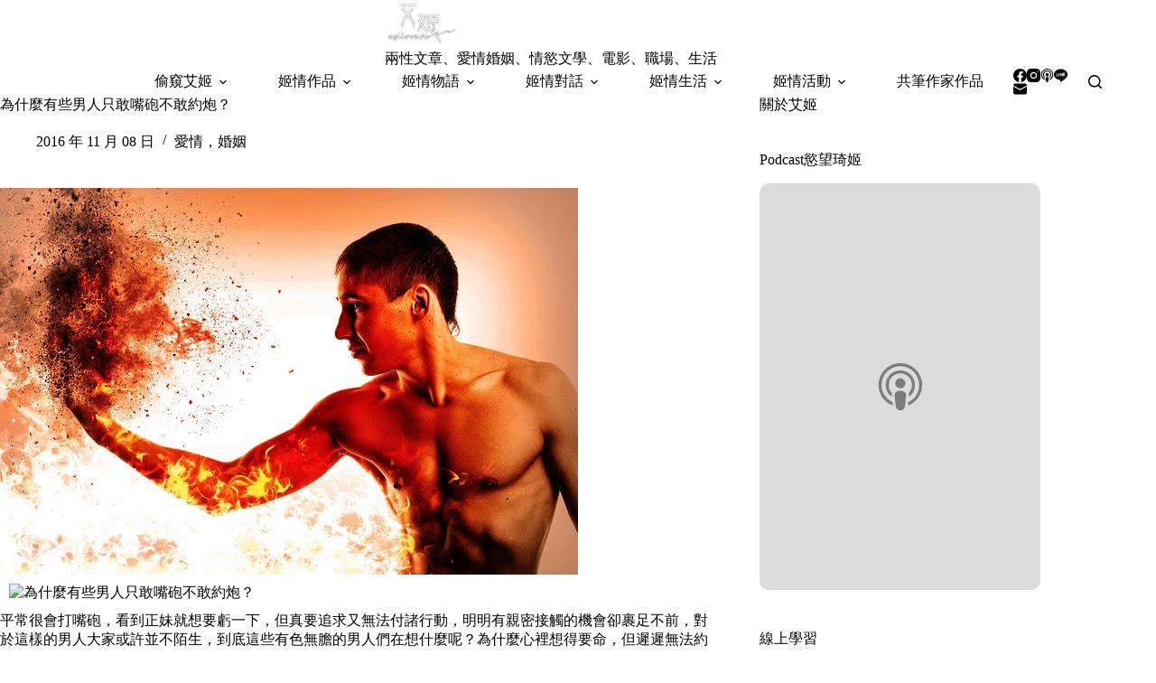

--- FILE ---
content_type: text/html; charset=UTF-8
request_url: https://agilove.tw/men-thinking
body_size: 23021
content:
<!doctype html>
<html lang="zh-TW">
<head>
	
	<meta charset="UTF-8">
	<meta name="viewport" content="width=device-width, initial-scale=1, maximum-scale=5, viewport-fit=cover">
	<link rel="profile" href="https://gmpg.org/xfn/11">

	<title>為什麼有些男人只敢嘴砲不敢約炮？ &#8211; 艾姬的情慾故事</title>
<meta name='robots' content='max-image-preview:large, max-snippet:-1, max-video-preview:-1' />
<link rel="canonical" href="https://agilove.tw/men-thinking">
<meta name="description" content="平常很會打嘴砲，看到正妹就想要虧一下，但真要追求又無法付諸行動，明明有親密接觸的機會卻裹足不前，對於這樣的男人大家或許並不陌生，到底這些有色無膽的男人們在想什麼呢？為什麼心裡想得要命，但遲遲無法約炮？具艾姬觀察，可能有以下原因。 1. 怕被拒絕： 沒錯，有些男人是有玻璃心的。打打嘴砲沒關係，但真的要他約對方出來，他就禁">
<meta property="og:title" content="為什麼有些男人只敢嘴砲不敢約炮？ &#8211; 艾姬的情慾故事">
<meta property="og:type" content="article">
<meta property="og:image" content="https://agilove.tw/wp-content/uploads/2016/11/20250925-btcqn.jpg">
<meta property="og:image:width" content="640">
<meta property="og:image:height" content="428">
<meta property="og:image:alt" content="20250925-btcqn">
<meta property="og:description" content="平常很會打嘴砲，看到正妹就想要虧一下，但真要追求又無法付諸行動，明明有親密接觸的機會卻裹足不前，對於這樣的男人大家或許並不陌生，到底這些有色無膽的男人們在想什麼呢？為什麼心裡想得要命，但遲遲無法約炮？具艾姬觀察，可能有以下原因。 1. 怕被拒絕： 沒錯，有些男人是有玻璃心的。打打嘴砲沒關係，但真的要他約對方出來，他就禁">
<meta property="og:url" content="https://agilove.tw/men-thinking">
<meta property="og:locale" content="zh_TW">
<meta property="og:site_name" content="艾姬的情慾故事">
<meta property="article:published_time" content="2016-11-08T11:24:04+08:00">
<meta property="article:modified_time" content="2025-10-14T11:10:33+08:00">
<meta property="og:updated_time" content="2025-10-14T11:10:33+08:00">
<meta property="article:section" content="愛情，婚姻">
<meta property="article:tag" content="兩性">
<meta property="article:tag" content="嘴砲">
<meta property="article:tag" content="愛情">
<meta property="article:tag" content="男女">
<meta property="article:tag" content="約炮">
<meta name="twitter:card" content="summary_large_image">
<meta name="twitter:image" content="https://agilove.tw/wp-content/uploads/2016/11/20250925-btcqn.jpg">
<link rel='dns-prefetch' href='//static.addtoany.com' />
<link rel='dns-prefetch' href='//fonts.googleapis.com' />
<!-- agilove.tw is managing ads with Advanced Ads 2.0.16 – https://wpadvancedads.com/ --><script id="agilo-ready">
			window.advanced_ads_ready=function(e,a){a=a||"complete";var d=function(e){return"interactive"===a?"loading"!==e:"complete"===e};d(document.readyState)?e():document.addEventListener("readystatechange",(function(a){d(a.target.readyState)&&e()}),{once:"interactive"===a})},window.advanced_ads_ready_queue=window.advanced_ads_ready_queue||[];		</script>
		<style id='wp-img-auto-sizes-contain-inline-css'>
img:is([sizes=auto i],[sizes^="auto," i]){contain-intrinsic-size:3000px 1500px}
/*# sourceURL=wp-img-auto-sizes-contain-inline-css */
</style>
<link rel='stylesheet' id='blocksy-dynamic-global-css' href='https://agilove.tw/wp-content/uploads/blocksy/css/global.css?ver=81015' media='all' />
<link rel='stylesheet' id='wp-block-library-css' href='https://agilove.tw/wp-includes/css/dist/block-library/style.min.css?ver=6.9' media='all' />
<style id='likecoin-nft-widget-style-inline-css'>
.wp-block-likecoin-nft-widget{padding:2px}

/*# sourceURL=https://agilove.tw/wp-content/plugins/likecoin/assets/blocks/nft-widget/style-index.css */
</style>
<style id='likecoin-nft-collect-button-style-inline-css'>
.wp-block-likecoin-nft-collect-button{padding:2px}

/*# sourceURL=https://agilove.tw/wp-content/plugins/likecoin/assets/blocks/nft-collect-button/style-index.css */
</style>
<style id='global-styles-inline-css'>
:root{--wp--preset--aspect-ratio--square: 1;--wp--preset--aspect-ratio--4-3: 4/3;--wp--preset--aspect-ratio--3-4: 3/4;--wp--preset--aspect-ratio--3-2: 3/2;--wp--preset--aspect-ratio--2-3: 2/3;--wp--preset--aspect-ratio--16-9: 16/9;--wp--preset--aspect-ratio--9-16: 9/16;--wp--preset--color--black: #000000;--wp--preset--color--cyan-bluish-gray: #abb8c3;--wp--preset--color--white: #ffffff;--wp--preset--color--pale-pink: #f78da7;--wp--preset--color--vivid-red: #cf2e2e;--wp--preset--color--luminous-vivid-orange: #ff6900;--wp--preset--color--luminous-vivid-amber: #fcb900;--wp--preset--color--light-green-cyan: #7bdcb5;--wp--preset--color--vivid-green-cyan: #00d084;--wp--preset--color--pale-cyan-blue: #8ed1fc;--wp--preset--color--vivid-cyan-blue: #0693e3;--wp--preset--color--vivid-purple: #9b51e0;--wp--preset--color--palette-color-1: var(--theme-palette-color-1, #880d1e);--wp--preset--color--palette-color-2: var(--theme-palette-color-2, #E84C6C);--wp--preset--color--palette-color-3: var(--theme-palette-color-3, #3A4F66);--wp--preset--color--palette-color-4: var(--theme-palette-color-4, #192a3d);--wp--preset--color--palette-color-5: var(--theme-palette-color-5, #e1e8ed);--wp--preset--color--palette-color-6: var(--theme-palette-color-6, #f2f5f7);--wp--preset--color--palette-color-7: var(--theme-palette-color-7, #FAFBFC);--wp--preset--color--palette-color-8: var(--theme-palette-color-8, #ffffff);--wp--preset--gradient--vivid-cyan-blue-to-vivid-purple: linear-gradient(135deg,rgb(6,147,227) 0%,rgb(155,81,224) 100%);--wp--preset--gradient--light-green-cyan-to-vivid-green-cyan: linear-gradient(135deg,rgb(122,220,180) 0%,rgb(0,208,130) 100%);--wp--preset--gradient--luminous-vivid-amber-to-luminous-vivid-orange: linear-gradient(135deg,rgb(252,185,0) 0%,rgb(255,105,0) 100%);--wp--preset--gradient--luminous-vivid-orange-to-vivid-red: linear-gradient(135deg,rgb(255,105,0) 0%,rgb(207,46,46) 100%);--wp--preset--gradient--very-light-gray-to-cyan-bluish-gray: linear-gradient(135deg,rgb(238,238,238) 0%,rgb(169,184,195) 100%);--wp--preset--gradient--cool-to-warm-spectrum: linear-gradient(135deg,rgb(74,234,220) 0%,rgb(151,120,209) 20%,rgb(207,42,186) 40%,rgb(238,44,130) 60%,rgb(251,105,98) 80%,rgb(254,248,76) 100%);--wp--preset--gradient--blush-light-purple: linear-gradient(135deg,rgb(255,206,236) 0%,rgb(152,150,240) 100%);--wp--preset--gradient--blush-bordeaux: linear-gradient(135deg,rgb(254,205,165) 0%,rgb(254,45,45) 50%,rgb(107,0,62) 100%);--wp--preset--gradient--luminous-dusk: linear-gradient(135deg,rgb(255,203,112) 0%,rgb(199,81,192) 50%,rgb(65,88,208) 100%);--wp--preset--gradient--pale-ocean: linear-gradient(135deg,rgb(255,245,203) 0%,rgb(182,227,212) 50%,rgb(51,167,181) 100%);--wp--preset--gradient--electric-grass: linear-gradient(135deg,rgb(202,248,128) 0%,rgb(113,206,126) 100%);--wp--preset--gradient--midnight: linear-gradient(135deg,rgb(2,3,129) 0%,rgb(40,116,252) 100%);--wp--preset--gradient--juicy-peach: linear-gradient(to right, #ffecd2 0%, #fcb69f 100%);--wp--preset--gradient--young-passion: linear-gradient(to right, #ff8177 0%, #ff867a 0%, #ff8c7f 21%, #f99185 52%, #cf556c 78%, #b12a5b 100%);--wp--preset--gradient--true-sunset: linear-gradient(to right, #fa709a 0%, #fee140 100%);--wp--preset--gradient--morpheus-den: linear-gradient(to top, #30cfd0 0%, #330867 100%);--wp--preset--gradient--plum-plate: linear-gradient(135deg, #667eea 0%, #764ba2 100%);--wp--preset--gradient--aqua-splash: linear-gradient(15deg, #13547a 0%, #80d0c7 100%);--wp--preset--gradient--love-kiss: linear-gradient(to top, #ff0844 0%, #ffb199 100%);--wp--preset--gradient--new-retrowave: linear-gradient(to top, #3b41c5 0%, #a981bb 49%, #ffc8a9 100%);--wp--preset--gradient--plum-bath: linear-gradient(to top, #cc208e 0%, #6713d2 100%);--wp--preset--gradient--high-flight: linear-gradient(to right, #0acffe 0%, #495aff 100%);--wp--preset--gradient--teen-party: linear-gradient(-225deg, #FF057C 0%, #8D0B93 50%, #321575 100%);--wp--preset--gradient--fabled-sunset: linear-gradient(-225deg, #231557 0%, #44107A 29%, #FF1361 67%, #FFF800 100%);--wp--preset--gradient--arielle-smile: radial-gradient(circle 248px at center, #16d9e3 0%, #30c7ec 47%, #46aef7 100%);--wp--preset--gradient--itmeo-branding: linear-gradient(180deg, #2af598 0%, #009efd 100%);--wp--preset--gradient--deep-blue: linear-gradient(to right, #6a11cb 0%, #2575fc 100%);--wp--preset--gradient--strong-bliss: linear-gradient(to right, #f78ca0 0%, #f9748f 19%, #fd868c 60%, #fe9a8b 100%);--wp--preset--gradient--sweet-period: linear-gradient(to top, #3f51b1 0%, #5a55ae 13%, #7b5fac 25%, #8f6aae 38%, #a86aa4 50%, #cc6b8e 62%, #f18271 75%, #f3a469 87%, #f7c978 100%);--wp--preset--gradient--purple-division: linear-gradient(to top, #7028e4 0%, #e5b2ca 100%);--wp--preset--gradient--cold-evening: linear-gradient(to top, #0c3483 0%, #a2b6df 100%, #6b8cce 100%, #a2b6df 100%);--wp--preset--gradient--mountain-rock: linear-gradient(to right, #868f96 0%, #596164 100%);--wp--preset--gradient--desert-hump: linear-gradient(to top, #c79081 0%, #dfa579 100%);--wp--preset--gradient--ethernal-constance: linear-gradient(to top, #09203f 0%, #537895 100%);--wp--preset--gradient--happy-memories: linear-gradient(-60deg, #ff5858 0%, #f09819 100%);--wp--preset--gradient--grown-early: linear-gradient(to top, #0ba360 0%, #3cba92 100%);--wp--preset--gradient--morning-salad: linear-gradient(-225deg, #B7F8DB 0%, #50A7C2 100%);--wp--preset--gradient--night-call: linear-gradient(-225deg, #AC32E4 0%, #7918F2 48%, #4801FF 100%);--wp--preset--gradient--mind-crawl: linear-gradient(-225deg, #473B7B 0%, #3584A7 51%, #30D2BE 100%);--wp--preset--gradient--angel-care: linear-gradient(-225deg, #FFE29F 0%, #FFA99F 48%, #FF719A 100%);--wp--preset--gradient--juicy-cake: linear-gradient(to top, #e14fad 0%, #f9d423 100%);--wp--preset--gradient--rich-metal: linear-gradient(to right, #d7d2cc 0%, #304352 100%);--wp--preset--gradient--mole-hall: linear-gradient(-20deg, #616161 0%, #9bc5c3 100%);--wp--preset--gradient--cloudy-knoxville: linear-gradient(120deg, #fdfbfb 0%, #ebedee 100%);--wp--preset--gradient--soft-grass: linear-gradient(to top, #c1dfc4 0%, #deecdd 100%);--wp--preset--gradient--saint-petersburg: linear-gradient(135deg, #f5f7fa 0%, #c3cfe2 100%);--wp--preset--gradient--everlasting-sky: linear-gradient(135deg, #fdfcfb 0%, #e2d1c3 100%);--wp--preset--gradient--kind-steel: linear-gradient(-20deg, #e9defa 0%, #fbfcdb 100%);--wp--preset--gradient--over-sun: linear-gradient(60deg, #abecd6 0%, #fbed96 100%);--wp--preset--gradient--premium-white: linear-gradient(to top, #d5d4d0 0%, #d5d4d0 1%, #eeeeec 31%, #efeeec 75%, #e9e9e7 100%);--wp--preset--gradient--clean-mirror: linear-gradient(45deg, #93a5cf 0%, #e4efe9 100%);--wp--preset--gradient--wild-apple: linear-gradient(to top, #d299c2 0%, #fef9d7 100%);--wp--preset--gradient--snow-again: linear-gradient(to top, #e6e9f0 0%, #eef1f5 100%);--wp--preset--gradient--confident-cloud: linear-gradient(to top, #dad4ec 0%, #dad4ec 1%, #f3e7e9 100%);--wp--preset--gradient--glass-water: linear-gradient(to top, #dfe9f3 0%, white 100%);--wp--preset--gradient--perfect-white: linear-gradient(-225deg, #E3FDF5 0%, #FFE6FA 100%);--wp--preset--font-size--small: 13px;--wp--preset--font-size--medium: 20px;--wp--preset--font-size--large: clamp(22px, 1.375rem + ((1vw - 3.2px) * 0.625), 30px);--wp--preset--font-size--x-large: clamp(30px, 1.875rem + ((1vw - 3.2px) * 1.563), 50px);--wp--preset--font-size--xx-large: clamp(45px, 2.813rem + ((1vw - 3.2px) * 2.734), 80px);--wp--preset--spacing--20: 0.44rem;--wp--preset--spacing--30: 0.67rem;--wp--preset--spacing--40: 1rem;--wp--preset--spacing--50: 1.5rem;--wp--preset--spacing--60: 2.25rem;--wp--preset--spacing--70: 3.38rem;--wp--preset--spacing--80: 5.06rem;--wp--preset--shadow--natural: 6px 6px 9px rgba(0, 0, 0, 0.2);--wp--preset--shadow--deep: 12px 12px 50px rgba(0, 0, 0, 0.4);--wp--preset--shadow--sharp: 6px 6px 0px rgba(0, 0, 0, 0.2);--wp--preset--shadow--outlined: 6px 6px 0px -3px rgb(255, 255, 255), 6px 6px rgb(0, 0, 0);--wp--preset--shadow--crisp: 6px 6px 0px rgb(0, 0, 0);}:root { --wp--style--global--content-size: var(--theme-block-max-width);--wp--style--global--wide-size: var(--theme-block-wide-max-width); }:where(body) { margin: 0; }.wp-site-blocks > .alignleft { float: left; margin-right: 2em; }.wp-site-blocks > .alignright { float: right; margin-left: 2em; }.wp-site-blocks > .aligncenter { justify-content: center; margin-left: auto; margin-right: auto; }:where(.wp-site-blocks) > * { margin-block-start: var(--theme-content-spacing); margin-block-end: 0; }:where(.wp-site-blocks) > :first-child { margin-block-start: 0; }:where(.wp-site-blocks) > :last-child { margin-block-end: 0; }:root { --wp--style--block-gap: var(--theme-content-spacing); }:root :where(.is-layout-flow) > :first-child{margin-block-start: 0;}:root :where(.is-layout-flow) > :last-child{margin-block-end: 0;}:root :where(.is-layout-flow) > *{margin-block-start: var(--theme-content-spacing);margin-block-end: 0;}:root :where(.is-layout-constrained) > :first-child{margin-block-start: 0;}:root :where(.is-layout-constrained) > :last-child{margin-block-end: 0;}:root :where(.is-layout-constrained) > *{margin-block-start: var(--theme-content-spacing);margin-block-end: 0;}:root :where(.is-layout-flex){gap: var(--theme-content-spacing);}:root :where(.is-layout-grid){gap: var(--theme-content-spacing);}.is-layout-flow > .alignleft{float: left;margin-inline-start: 0;margin-inline-end: 2em;}.is-layout-flow > .alignright{float: right;margin-inline-start: 2em;margin-inline-end: 0;}.is-layout-flow > .aligncenter{margin-left: auto !important;margin-right: auto !important;}.is-layout-constrained > .alignleft{float: left;margin-inline-start: 0;margin-inline-end: 2em;}.is-layout-constrained > .alignright{float: right;margin-inline-start: 2em;margin-inline-end: 0;}.is-layout-constrained > .aligncenter{margin-left: auto !important;margin-right: auto !important;}.is-layout-constrained > :where(:not(.alignleft):not(.alignright):not(.alignfull)){max-width: var(--wp--style--global--content-size);margin-left: auto !important;margin-right: auto !important;}.is-layout-constrained > .alignwide{max-width: var(--wp--style--global--wide-size);}body .is-layout-flex{display: flex;}.is-layout-flex{flex-wrap: wrap;align-items: center;}.is-layout-flex > :is(*, div){margin: 0;}body .is-layout-grid{display: grid;}.is-layout-grid > :is(*, div){margin: 0;}body{padding-top: 0px;padding-right: 0px;padding-bottom: 0px;padding-left: 0px;}:root :where(.wp-element-button, .wp-block-button__link){font-style: inherit;font-weight: inherit;letter-spacing: inherit;text-transform: inherit;}.has-black-color{color: var(--wp--preset--color--black) !important;}.has-cyan-bluish-gray-color{color: var(--wp--preset--color--cyan-bluish-gray) !important;}.has-white-color{color: var(--wp--preset--color--white) !important;}.has-pale-pink-color{color: var(--wp--preset--color--pale-pink) !important;}.has-vivid-red-color{color: var(--wp--preset--color--vivid-red) !important;}.has-luminous-vivid-orange-color{color: var(--wp--preset--color--luminous-vivid-orange) !important;}.has-luminous-vivid-amber-color{color: var(--wp--preset--color--luminous-vivid-amber) !important;}.has-light-green-cyan-color{color: var(--wp--preset--color--light-green-cyan) !important;}.has-vivid-green-cyan-color{color: var(--wp--preset--color--vivid-green-cyan) !important;}.has-pale-cyan-blue-color{color: var(--wp--preset--color--pale-cyan-blue) !important;}.has-vivid-cyan-blue-color{color: var(--wp--preset--color--vivid-cyan-blue) !important;}.has-vivid-purple-color{color: var(--wp--preset--color--vivid-purple) !important;}.has-palette-color-1-color{color: var(--wp--preset--color--palette-color-1) !important;}.has-palette-color-2-color{color: var(--wp--preset--color--palette-color-2) !important;}.has-palette-color-3-color{color: var(--wp--preset--color--palette-color-3) !important;}.has-palette-color-4-color{color: var(--wp--preset--color--palette-color-4) !important;}.has-palette-color-5-color{color: var(--wp--preset--color--palette-color-5) !important;}.has-palette-color-6-color{color: var(--wp--preset--color--palette-color-6) !important;}.has-palette-color-7-color{color: var(--wp--preset--color--palette-color-7) !important;}.has-palette-color-8-color{color: var(--wp--preset--color--palette-color-8) !important;}.has-black-background-color{background-color: var(--wp--preset--color--black) !important;}.has-cyan-bluish-gray-background-color{background-color: var(--wp--preset--color--cyan-bluish-gray) !important;}.has-white-background-color{background-color: var(--wp--preset--color--white) !important;}.has-pale-pink-background-color{background-color: var(--wp--preset--color--pale-pink) !important;}.has-vivid-red-background-color{background-color: var(--wp--preset--color--vivid-red) !important;}.has-luminous-vivid-orange-background-color{background-color: var(--wp--preset--color--luminous-vivid-orange) !important;}.has-luminous-vivid-amber-background-color{background-color: var(--wp--preset--color--luminous-vivid-amber) !important;}.has-light-green-cyan-background-color{background-color: var(--wp--preset--color--light-green-cyan) !important;}.has-vivid-green-cyan-background-color{background-color: var(--wp--preset--color--vivid-green-cyan) !important;}.has-pale-cyan-blue-background-color{background-color: var(--wp--preset--color--pale-cyan-blue) !important;}.has-vivid-cyan-blue-background-color{background-color: var(--wp--preset--color--vivid-cyan-blue) !important;}.has-vivid-purple-background-color{background-color: var(--wp--preset--color--vivid-purple) !important;}.has-palette-color-1-background-color{background-color: var(--wp--preset--color--palette-color-1) !important;}.has-palette-color-2-background-color{background-color: var(--wp--preset--color--palette-color-2) !important;}.has-palette-color-3-background-color{background-color: var(--wp--preset--color--palette-color-3) !important;}.has-palette-color-4-background-color{background-color: var(--wp--preset--color--palette-color-4) !important;}.has-palette-color-5-background-color{background-color: var(--wp--preset--color--palette-color-5) !important;}.has-palette-color-6-background-color{background-color: var(--wp--preset--color--palette-color-6) !important;}.has-palette-color-7-background-color{background-color: var(--wp--preset--color--palette-color-7) !important;}.has-palette-color-8-background-color{background-color: var(--wp--preset--color--palette-color-8) !important;}.has-black-border-color{border-color: var(--wp--preset--color--black) !important;}.has-cyan-bluish-gray-border-color{border-color: var(--wp--preset--color--cyan-bluish-gray) !important;}.has-white-border-color{border-color: var(--wp--preset--color--white) !important;}.has-pale-pink-border-color{border-color: var(--wp--preset--color--pale-pink) !important;}.has-vivid-red-border-color{border-color: var(--wp--preset--color--vivid-red) !important;}.has-luminous-vivid-orange-border-color{border-color: var(--wp--preset--color--luminous-vivid-orange) !important;}.has-luminous-vivid-amber-border-color{border-color: var(--wp--preset--color--luminous-vivid-amber) !important;}.has-light-green-cyan-border-color{border-color: var(--wp--preset--color--light-green-cyan) !important;}.has-vivid-green-cyan-border-color{border-color: var(--wp--preset--color--vivid-green-cyan) !important;}.has-pale-cyan-blue-border-color{border-color: var(--wp--preset--color--pale-cyan-blue) !important;}.has-vivid-cyan-blue-border-color{border-color: var(--wp--preset--color--vivid-cyan-blue) !important;}.has-vivid-purple-border-color{border-color: var(--wp--preset--color--vivid-purple) !important;}.has-palette-color-1-border-color{border-color: var(--wp--preset--color--palette-color-1) !important;}.has-palette-color-2-border-color{border-color: var(--wp--preset--color--palette-color-2) !important;}.has-palette-color-3-border-color{border-color: var(--wp--preset--color--palette-color-3) !important;}.has-palette-color-4-border-color{border-color: var(--wp--preset--color--palette-color-4) !important;}.has-palette-color-5-border-color{border-color: var(--wp--preset--color--palette-color-5) !important;}.has-palette-color-6-border-color{border-color: var(--wp--preset--color--palette-color-6) !important;}.has-palette-color-7-border-color{border-color: var(--wp--preset--color--palette-color-7) !important;}.has-palette-color-8-border-color{border-color: var(--wp--preset--color--palette-color-8) !important;}.has-vivid-cyan-blue-to-vivid-purple-gradient-background{background: var(--wp--preset--gradient--vivid-cyan-blue-to-vivid-purple) !important;}.has-light-green-cyan-to-vivid-green-cyan-gradient-background{background: var(--wp--preset--gradient--light-green-cyan-to-vivid-green-cyan) !important;}.has-luminous-vivid-amber-to-luminous-vivid-orange-gradient-background{background: var(--wp--preset--gradient--luminous-vivid-amber-to-luminous-vivid-orange) !important;}.has-luminous-vivid-orange-to-vivid-red-gradient-background{background: var(--wp--preset--gradient--luminous-vivid-orange-to-vivid-red) !important;}.has-very-light-gray-to-cyan-bluish-gray-gradient-background{background: var(--wp--preset--gradient--very-light-gray-to-cyan-bluish-gray) !important;}.has-cool-to-warm-spectrum-gradient-background{background: var(--wp--preset--gradient--cool-to-warm-spectrum) !important;}.has-blush-light-purple-gradient-background{background: var(--wp--preset--gradient--blush-light-purple) !important;}.has-blush-bordeaux-gradient-background{background: var(--wp--preset--gradient--blush-bordeaux) !important;}.has-luminous-dusk-gradient-background{background: var(--wp--preset--gradient--luminous-dusk) !important;}.has-pale-ocean-gradient-background{background: var(--wp--preset--gradient--pale-ocean) !important;}.has-electric-grass-gradient-background{background: var(--wp--preset--gradient--electric-grass) !important;}.has-midnight-gradient-background{background: var(--wp--preset--gradient--midnight) !important;}.has-juicy-peach-gradient-background{background: var(--wp--preset--gradient--juicy-peach) !important;}.has-young-passion-gradient-background{background: var(--wp--preset--gradient--young-passion) !important;}.has-true-sunset-gradient-background{background: var(--wp--preset--gradient--true-sunset) !important;}.has-morpheus-den-gradient-background{background: var(--wp--preset--gradient--morpheus-den) !important;}.has-plum-plate-gradient-background{background: var(--wp--preset--gradient--plum-plate) !important;}.has-aqua-splash-gradient-background{background: var(--wp--preset--gradient--aqua-splash) !important;}.has-love-kiss-gradient-background{background: var(--wp--preset--gradient--love-kiss) !important;}.has-new-retrowave-gradient-background{background: var(--wp--preset--gradient--new-retrowave) !important;}.has-plum-bath-gradient-background{background: var(--wp--preset--gradient--plum-bath) !important;}.has-high-flight-gradient-background{background: var(--wp--preset--gradient--high-flight) !important;}.has-teen-party-gradient-background{background: var(--wp--preset--gradient--teen-party) !important;}.has-fabled-sunset-gradient-background{background: var(--wp--preset--gradient--fabled-sunset) !important;}.has-arielle-smile-gradient-background{background: var(--wp--preset--gradient--arielle-smile) !important;}.has-itmeo-branding-gradient-background{background: var(--wp--preset--gradient--itmeo-branding) !important;}.has-deep-blue-gradient-background{background: var(--wp--preset--gradient--deep-blue) !important;}.has-strong-bliss-gradient-background{background: var(--wp--preset--gradient--strong-bliss) !important;}.has-sweet-period-gradient-background{background: var(--wp--preset--gradient--sweet-period) !important;}.has-purple-division-gradient-background{background: var(--wp--preset--gradient--purple-division) !important;}.has-cold-evening-gradient-background{background: var(--wp--preset--gradient--cold-evening) !important;}.has-mountain-rock-gradient-background{background: var(--wp--preset--gradient--mountain-rock) !important;}.has-desert-hump-gradient-background{background: var(--wp--preset--gradient--desert-hump) !important;}.has-ethernal-constance-gradient-background{background: var(--wp--preset--gradient--ethernal-constance) !important;}.has-happy-memories-gradient-background{background: var(--wp--preset--gradient--happy-memories) !important;}.has-grown-early-gradient-background{background: var(--wp--preset--gradient--grown-early) !important;}.has-morning-salad-gradient-background{background: var(--wp--preset--gradient--morning-salad) !important;}.has-night-call-gradient-background{background: var(--wp--preset--gradient--night-call) !important;}.has-mind-crawl-gradient-background{background: var(--wp--preset--gradient--mind-crawl) !important;}.has-angel-care-gradient-background{background: var(--wp--preset--gradient--angel-care) !important;}.has-juicy-cake-gradient-background{background: var(--wp--preset--gradient--juicy-cake) !important;}.has-rich-metal-gradient-background{background: var(--wp--preset--gradient--rich-metal) !important;}.has-mole-hall-gradient-background{background: var(--wp--preset--gradient--mole-hall) !important;}.has-cloudy-knoxville-gradient-background{background: var(--wp--preset--gradient--cloudy-knoxville) !important;}.has-soft-grass-gradient-background{background: var(--wp--preset--gradient--soft-grass) !important;}.has-saint-petersburg-gradient-background{background: var(--wp--preset--gradient--saint-petersburg) !important;}.has-everlasting-sky-gradient-background{background: var(--wp--preset--gradient--everlasting-sky) !important;}.has-kind-steel-gradient-background{background: var(--wp--preset--gradient--kind-steel) !important;}.has-over-sun-gradient-background{background: var(--wp--preset--gradient--over-sun) !important;}.has-premium-white-gradient-background{background: var(--wp--preset--gradient--premium-white) !important;}.has-clean-mirror-gradient-background{background: var(--wp--preset--gradient--clean-mirror) !important;}.has-wild-apple-gradient-background{background: var(--wp--preset--gradient--wild-apple) !important;}.has-snow-again-gradient-background{background: var(--wp--preset--gradient--snow-again) !important;}.has-confident-cloud-gradient-background{background: var(--wp--preset--gradient--confident-cloud) !important;}.has-glass-water-gradient-background{background: var(--wp--preset--gradient--glass-water) !important;}.has-perfect-white-gradient-background{background: var(--wp--preset--gradient--perfect-white) !important;}.has-small-font-size{font-size: var(--wp--preset--font-size--small) !important;}.has-medium-font-size{font-size: var(--wp--preset--font-size--medium) !important;}.has-large-font-size{font-size: var(--wp--preset--font-size--large) !important;}.has-x-large-font-size{font-size: var(--wp--preset--font-size--x-large) !important;}.has-xx-large-font-size{font-size: var(--wp--preset--font-size--xx-large) !important;}
:root :where(.wp-block-pullquote){font-size: clamp(0.984em, 0.984rem + ((1vw - 0.2em) * 0.645), 1.5em);line-height: 1.6;}
/*# sourceURL=global-styles-inline-css */
</style>
<link rel='stylesheet' id='parent-style-css' href='https://agilove.tw/wp-content/themes/blocksy/style.css?ver=6.9' media='all' />
<link rel='stylesheet' id='blocksy-fonts-font-source-google-css' href='https://fonts.googleapis.com/css2?family=Noto%20Serif%20TC:wght@400;500;700&#038;family=Antic:wght@400&#038;family=Noto%20Serif%20Malayalam:wght@400&#038;family=Noto%20Serif:wght@400&#038;display=swap' media='all' />
<link rel='stylesheet' id='ct-main-styles-css' href='https://agilove.tw/wp-content/themes/blocksy/static/bundle/main.min.css?ver=2.1.25' media='all' />
<link rel='stylesheet' id='ct-page-title-styles-css' href='https://agilove.tw/wp-content/themes/blocksy/static/bundle/page-title.min.css?ver=2.1.25' media='all' />
<link rel='stylesheet' id='ct-sidebar-styles-css' href='https://agilove.tw/wp-content/themes/blocksy/static/bundle/sidebar.min.css?ver=2.1.25' media='all' />
<link rel='stylesheet' id='ct-posts-nav-styles-css' href='https://agilove.tw/wp-content/themes/blocksy/static/bundle/posts-nav.min.css?ver=2.1.25' media='all' />
<link rel='stylesheet' id='ct-share-box-styles-css' href='https://agilove.tw/wp-content/themes/blocksy/static/bundle/share-box.min.css?ver=2.1.25' media='all' />
<link rel='stylesheet' id='addtoany-css' href='https://agilove.tw/wp-content/plugins/add-to-any/addtoany.min.css?ver=1.16' media='all' />
<script id="addtoany-core-js-before">
window.a2a_config=window.a2a_config||{};a2a_config.callbacks=[];a2a_config.overlays=[];a2a_config.templates={};a2a_localize = {
	Share: "分享",
	Save: "儲存",
	Subscribe: "訂閱",
	Email: "電子郵件",
	Bookmark: "書籤",
	ShowAll: "顯示全部",
	ShowLess: "顯示較少",
	FindServices: "尋找服務",
	FindAnyServiceToAddTo: "立即尋找想要新增的服務",
	PoweredBy: "開發團隊:",
	ShareViaEmail: "透過電子郵件分享",
	SubscribeViaEmail: "透過電子郵件訂閱",
	BookmarkInYourBrowser: "在瀏覽器中加入書籤",
	BookmarkInstructions: "按下 Ctrl+D 或 \u2318+D 將這個頁面加入書籤",
	AddToYourFavorites: "新增至 [我的最愛]",
	SendFromWebOrProgram: "透過任何電子郵件地址或電子郵件程式傳送",
	EmailProgram: "電子郵件程式",
	More: "進一步了解...",
	ThanksForSharing: "感謝分享！",
	ThanksForFollowing: "感謝追蹤！"
};


//# sourceURL=addtoany-core-js-before
</script>
<script defer src="https://static.addtoany.com/menu/page.js" id="addtoany-core-js"></script>
<script src="https://agilove.tw/wp-includes/js/jquery/jquery.min.js?ver=3.7.1" id="jquery-core-js"></script>
<script src="https://agilove.tw/wp-includes/js/jquery/jquery-migrate.min.js?ver=3.4.1" id="jquery-migrate-js"></script>
<script id="jquery-js-after">
jQuery(document).ready(function() {
	jQuery(".f1bf2e2ec2a956a7e545b8c03a21eaf7").click(function() {
		jQuery.post(
			"https://agilove.tw/wp-admin/admin-ajax.php", {
				"action": "quick_adsense_onpost_ad_click",
				"quick_adsense_onpost_ad_index": jQuery(this).attr("data-index"),
				"quick_adsense_nonce": "14168c6988",
			}, function(response) { }
		);
	});
});

//# sourceURL=jquery-js-after
</script>
<script defer src="https://agilove.tw/wp-content/plugins/add-to-any/addtoany.min.js?ver=1.1" id="addtoany-jquery-js"></script>
<link rel="preconnect" href="https://fonts.gstatic.com/" crossorigin /><link rel="preconnect" href="https://fonts.googleapis.com/" crossorigin /><meta name="likecoin:liker-id" content="agilove"><meta name="likecoin:wallet" content="0xD2b8...B952DAa70C"><noscript><link rel='stylesheet' href='https://agilove.tw/wp-content/themes/blocksy/static/bundle/no-scripts.min.css' type='text/css'></noscript>

<!-- Facebook Pixel Code -->
<script>
!function(f,b,e,v,n,t,s)
{if(f.fbq)return;n=f.fbq=function(){n.callMethod?
n.callMethod.apply(n,arguments):n.queue.push(arguments)};
if(!f._fbq)f._fbq=n;n.push=n;n.loaded=!0;n.version='2.0';
n.queue=[];t=b.createElement(e);t.async=!0;
t.src=v;s=b.getElementsByTagName(e)[0];
s.parentNode.insertBefore(t,s)}(window, document,'script',
'https://connect.facebook.net/en_US/fbevents.js');
fbq('init', '333530098195719');
fbq('track', 'PageView');
</script>
<noscript><img height="1" width="1" style="display:none"
src="https://www.facebook.com/tr?id=333530098195719&ev=PageView&noscript=1"
/></noscript>
<!-- End Facebook Pixel Code -->

<meta name="google-site-verification" content="wjeS5CNC-TqKM2p50uWNHCGs9jTKcJQ9ThapkqtX8Ck" />

<meta name="agd-partner-manual-verification" />


<!-- JS Client -->
<script>(function(w,d,s,u,k,h){if(!w[h]){w[h]=k;var g=d.getElementsByTagName(s)
[0],a=d.createElement(s);a.async=!0,a.src=u+"js-client.js?key="+k,g.parentNode.insertBefore(a,g)}
})(window,document,'script','https://api.mdeianet.com/api/','bb0dd2a1-f250-45b3-bac5-7ffb74354643','__JS_CLIENT_SCRIPT__')</script>
<!-- End JS Client -->

<!-- Google tag (gtag.js) -->
<script async src="https://www.googletagmanager.com/gtag/js?id=G-12N5D4EMJD"></script>
<script>
  window.dataLayer = window.dataLayer || [];
  function gtag(){dataLayer.push(arguments);}
  gtag('js', new Date());

  gtag('config', 'G-12N5D4EMJD');
</script>
<link rel="icon" href="https://agilove.tw/wp-content/uploads/2025/11/cropped-line_oa_chat_251113_221411-32x32.png" sizes="32x32" />
<link rel="icon" href="https://agilove.tw/wp-content/uploads/2025/11/cropped-line_oa_chat_251113_221411-192x192.png" sizes="192x192" />
<link rel="apple-touch-icon" href="https://agilove.tw/wp-content/uploads/2025/11/cropped-line_oa_chat_251113_221411-180x180.png" />
<meta name="msapplication-TileImage" content="https://agilove.tw/wp-content/uploads/2025/11/cropped-line_oa_chat_251113_221411-270x270.png" />
		<style id="wp-custom-css">
			/* Modula Gallery */
.modula-item-content:hover img {
	transform: scale(1.1);
}

@media (max-width: 1024px) {
.ct-testimonial .elementor-image-box-wrapper {
  flex-wrap: wrap;
}
.ct-testimonial .elementor-image-box-wrapper .elementor-image-box-img {
  margin-bottom: 10px !important;
}
}		</style>
			</head>


<body class="wp-singular post-template-default single single-post postid-1624 single-format-standard wp-custom-logo wp-embed-responsive wp-theme-blocksy wp-child-theme-blocksy-child aa-prefix-agilo-" data-link="type-3" data-prefix="single_blog_post" data-header="type-1:sticky" data-footer="type-1">

<a class="skip-link screen-reader-text" href="#main">跳至主要內容</a><div class="ct-drawer-canvas" data-location="start">
		<div id="search-modal" class="ct-panel" data-behaviour="modal" role="dialog" aria-label="搜尋對話框" inert>
			<div class="ct-panel-actions">
				<button class="ct-toggle-close" data-type="type-1" aria-label="關閉搜尋互動視窗">
					<svg class="ct-icon" width="12" height="12" viewBox="0 0 15 15"><path d="M1 15a1 1 0 01-.71-.29 1 1 0 010-1.41l5.8-5.8-5.8-5.8A1 1 0 011.7.29l5.8 5.8 5.8-5.8a1 1 0 011.41 1.41l-5.8 5.8 5.8 5.8a1 1 0 01-1.41 1.41l-5.8-5.8-5.8 5.8A1 1 0 011 15z"/></svg>				</button>
			</div>

			<div class="ct-panel-content">
				

<form role="search" method="get" class="ct-search-form"  action="https://agilove.tw/" aria-haspopup="listbox" data-live-results="thumbs">

	<input
		type="search" class="modal-field"		placeholder="搜尋"
		value=""
		name="s"
		autocomplete="off"
		title="搜尋..."
		aria-label="搜尋..."
			>

	<div class="ct-search-form-controls">
		
		<button type="submit" class="wp-element-button" data-button="icon" aria-label="搜尋按鈕">
			<svg class="ct-icon ct-search-button-content" aria-hidden="true" width="15" height="15" viewBox="0 0 15 15"><path d="M14.8,13.7L12,11c0.9-1.2,1.5-2.6,1.5-4.2c0-3.7-3-6.8-6.8-6.8S0,3,0,6.8s3,6.8,6.8,6.8c1.6,0,3.1-0.6,4.2-1.5l2.8,2.8c0.1,0.1,0.3,0.2,0.5,0.2s0.4-0.1,0.5-0.2C15.1,14.5,15.1,14,14.8,13.7z M1.5,6.8c0-2.9,2.4-5.2,5.2-5.2S12,3.9,12,6.8S9.6,12,6.8,12S1.5,9.6,1.5,6.8z"/></svg>
			<span class="ct-ajax-loader">
				<svg viewBox="0 0 24 24">
					<circle cx="12" cy="12" r="10" opacity="0.2" fill="none" stroke="currentColor" stroke-miterlimit="10" stroke-width="2"/>

					<path d="m12,2c5.52,0,10,4.48,10,10" fill="none" stroke="currentColor" stroke-linecap="round" stroke-miterlimit="10" stroke-width="2">
						<animateTransform
							attributeName="transform"
							attributeType="XML"
							type="rotate"
							dur="0.6s"
							from="0 12 12"
							to="360 12 12"
							repeatCount="indefinite"
						/>
					</path>
				</svg>
			</span>
		</button>

		
					<input type="hidden" name="ct_post_type" value="post:page">
		
		

			</div>

			<div class="screen-reader-text" aria-live="polite" role="status">
			找不到符合條件的結果		</div>
	
</form>


			</div>
		</div>

		<div id="offcanvas" class="ct-panel ct-header" data-behaviour="left-side" role="dialog" aria-label="滑入對話框" inert=""><div class="ct-panel-inner">
		<div class="ct-panel-actions">
			
			<button class="ct-toggle-close" data-type="type-2" aria-label="關閉側選單">
				<svg class="ct-icon" width="12" height="12" viewBox="0 0 15 15"><path d="M1 15a1 1 0 01-.71-.29 1 1 0 010-1.41l5.8-5.8-5.8-5.8A1 1 0 011.7.29l5.8 5.8 5.8-5.8a1 1 0 011.41 1.41l-5.8 5.8 5.8 5.8a1 1 0 01-1.41 1.41l-5.8-5.8-5.8 5.8A1 1 0 011 15z"/></svg>
			</button>
		</div>
		<div class="ct-panel-content" data-device="desktop"><div class="ct-panel-content-inner"></div></div><div class="ct-panel-content" data-device="mobile"><div class="ct-panel-content-inner">
<div
	class="ct-header-socials "
	data-id="socials">

	
		<div class="ct-social-box" data-color="custom" data-icon-size="custom" data-icons-type="simple" >
			
			
							
				<a href="https://www.facebook.com/agilove.tw" data-network="facebook" aria-label="Facebook" target="_blank" rel="noopener noreferrer nofollow">
					<span class="ct-icon-container">
					<svg
					width="20px"
					height="20px"
					viewBox="0 0 20 20"
					aria-hidden="true">
						<path d="M20,10.1c0-5.5-4.5-10-10-10S0,4.5,0,10.1c0,5,3.7,9.1,8.4,9.9v-7H5.9v-2.9h2.5V7.9C8.4,5.4,9.9,4,12.2,4c1.1,0,2.2,0.2,2.2,0.2v2.5h-1.3c-1.2,0-1.6,0.8-1.6,1.6v1.9h2.8L13.9,13h-2.3v7C16.3,19.2,20,15.1,20,10.1z"/>
					</svg>
				</span><span class="ct-label ct-hidden-lg" aria-hidden="true">Facebook</span>				</a>
							
				<a href="https://www.instagram.com/aggie0129" data-network="instagram" aria-label="Instagram" target="_blank" rel="noopener noreferrer nofollow">
					<span class="ct-icon-container">
					<svg
					width="20"
					height="20"
					viewBox="0 0 20 20"
					aria-hidden="true">
						<circle cx="10" cy="10" r="3.3"/>
						<path d="M14.2,0H5.8C2.6,0,0,2.6,0,5.8v8.3C0,17.4,2.6,20,5.8,20h8.3c3.2,0,5.8-2.6,5.8-5.8V5.8C20,2.6,17.4,0,14.2,0zM10,15c-2.8,0-5-2.2-5-5s2.2-5,5-5s5,2.2,5,5S12.8,15,10,15z M15.8,5C15.4,5,15,4.6,15,4.2s0.4-0.8,0.8-0.8s0.8,0.4,0.8,0.8S16.3,5,15.8,5z"/>
					</svg>
				</span><span class="ct-label ct-hidden-lg" aria-hidden="true">Instagram</span>				</a>
							
				<a href="https://podcasts.apple.com/us/podcast/%E6%85%BE%E6%9C%9B%E7%90%A6%E5%A7%AC/id1653128997" data-network="apple_podcast" aria-label="Apple Podcasts" target="_blank" rel="noopener noreferrer nofollow">
					<span class="ct-icon-container">
					<svg
					width="20px"
					height="20px"
					viewBox="0 0 20 20"
					aria-hidden="true">
						<path d="M10 0C5.1 0 1.1 4 1.1 8.9c0 2.9 1.4 5.5 3.6 7.1.3.2.5.4.8.5.3.2.8.1 1-.2.2-.3.1-.8-.2-1-.2-.1-.5-.3-.7-.5-1.8-1.4-3-3.6-3-6 0-4.2 3.4-7.5 7.5-7.5s7.5 3.4 7.5 7.5c0 2.5-1.2 4.7-3 6-.2.2-.5.3-.7.5-.3.2-.5.6-.3 1 .2.3.6.5 1 .3.3-.2.6-.4.8-.6 2.2-1.6 3.6-4.2 3.6-7.2C18.9 4 14.9 0 10 0zm0 2.8c-3.4 0-6.1 2.7-6.1 6.1 0 1.7.7 3.2 1.8 4.3.3.3.7.3 1 0s.3-.7 0-1c-.9-.9-1.4-2-1.4-3.3 0-2.6 2.1-4.7 4.7-4.7s4.7 2.1 4.7 4.7c0 1.3-.5 2.5-1.4 3.3-.3.3-.3.7 0 1 .3.3.7.3 1 0 1.1-1.1 1.8-2.6 1.8-4.3 0-3.3-2.7-6.1-6.1-6.1zm0 3.8C8.7 6.6 7.6 7.7 7.6 9s1.1 2.4 2.4 2.4 2.4-1.1 2.4-2.4-1.1-2.4-2.4-2.4zm0 5.6c-1.3 0-2.4 1.1-2.4 2.4v.5l.9 3.7c.2.7.8 1.2 1.5 1.2s1.3-.5 1.4-1.1l.9-3.7v-.1-.4c.1-1.4-1-2.5-2.3-2.5z"/>
					</svg>
				</span><span class="ct-label ct-hidden-lg" aria-hidden="true">Apple Podcasts</span>				</a>
							
				<a href="https://lihi1.com/JYj7i" data-network="line" aria-label="Line" target="_blank" rel="noopener noreferrer nofollow">
					<span class="ct-icon-container">
					<svg
					width="20px"
					height="20px"
					viewBox="0 0 20 20"
					aria-hidden="true">
						<path d="M16.1 8.2c.3 0 .5.2.5.5s-.2.5-.5.5h-1.5v.9h1.5c.3 0 .5.2.5.5s-.2.5-.5.5h-2c-.3 0-.5-.2-.5-.5v-4c0-.3.2-.5.5-.5h2c.3 0 .5.2.5.5s-.2.5-.5.5h-1.5V8h1.5zm-3.2 2.5c0 .2-.1.4-.4.5h-.2c-.2 0-.3-.1-.4-.2l-2-2.8v2.5c0 .3-.2.5-.5.5s-.5-.2-.5-.5v-4c0-.2.1-.4.4-.5h.2c.2 0 .3.1.4.2L12 9.2V6.8c0-.3.2-.5.5-.5s.5.2.5.5v3.9zm-4.8 0c0 .3-.2.5-.5.5s-.5-.2-.5-.5v-4c0-.3.2-.5.5-.5s.5.2.5.5v4zm-2 .6h-2c-.3 0-.5-.2-.5-.5v-4c0-.3.2-.5.5-.5s.5.2.5.5v3.5h1.5c.3 0 .5.2.5.5 0 .2-.2.5-.5.5M20 8.6C20 4.1 15.5.5 10 .5S0 4.1 0 8.6c0 4 3.6 7.4 8.4 8 .3.1.8.2.9.5.1.3.1.6 0 .9l-.1.9c0 .3-.2 1 .9.5 1.1-.4 5.8-3.4 7.9-5.8 1.3-1.6 2-3.2 2-5"/>
					</svg>
				</span><span class="ct-label ct-hidden-lg" aria-hidden="true">Line</span>				</a>
							
				<a href="/cdn-cgi/l/email-protection#a58386959c929ec2cc83869593919e8386959c929e83869495969eccc983869494949e838694949d9e83869495949e8bd1d2" data-network="email" aria-label="電子郵件" target="_blank" rel="noopener noreferrer nofollow">
					<span class="ct-icon-container">
					<svg
					width="20"
					height="20"
					viewBox="0 0 20 20"
					aria-hidden="true">
						<path d="M10,10.1L0,4.7C0.1,3.2,1.4,2,3,2h14c1.6,0,2.9,1.2,3,2.8L10,10.1z M10,11.8c-0.1,0-0.2,0-0.4-0.1L0,6.4V15c0,1.7,1.3,3,3,3h4.9h4.3H17c1.7,0,3-1.3,3-3V6.4l-9.6,5.2C10.2,11.7,10.1,11.7,10,11.8z"/>
					</svg>
				</span><span class="ct-label ct-hidden-lg" aria-hidden="true">電子郵件</span>				</a>
			
			
					</div>

	
</div>

<nav
	class="mobile-menu menu-container has-submenu"
	data-id="mobile-menu" data-interaction="click" data-toggle-type="type-1" data-submenu-dots="yes"	aria-label="網頁上方選單">

	<ul id="menu-%e7%b6%b2%e9%a0%81%e4%b8%8a%e6%96%b9%e9%81%b8%e5%96%ae-1" class=""><li class="menu-item menu-item-type-custom menu-item-object-custom menu-item-has-children menu-item-460"><span class="ct-sub-menu-parent"><a href="#" class="ct-menu-link">偷窺艾姬</a><button class="ct-toggle-dropdown-mobile" aria-label="展開下拉選單" aria-haspopup="true" aria-expanded="false"><svg class="ct-icon toggle-icon-1" width="15" height="15" viewBox="0 0 15 15" aria-hidden="true"><path d="M3.9,5.1l3.6,3.6l3.6-3.6l1.4,0.7l-5,5l-5-5L3.9,5.1z"/></svg></button></span>
<ul class="sub-menu">
	<li class="menu-item menu-item-type-post_type menu-item-object-page menu-item-464"><a href="https://agilove.tw/about_me" class="ct-menu-link">姬情宣言</a></li>
</ul>
</li>
<li class="menu-item menu-item-type-custom menu-item-object-custom menu-item-has-children menu-item-426"><span class="ct-sub-menu-parent"><a href="#" class="ct-menu-link">姬情作品</a><button class="ct-toggle-dropdown-mobile" aria-label="展開下拉選單" aria-haspopup="true" aria-expanded="false"><svg class="ct-icon toggle-icon-1" width="15" height="15" viewBox="0 0 15 15" aria-hidden="true"><path d="M3.9,5.1l3.6,3.6l3.6-3.6l1.4,0.7l-5,5l-5-5L3.9,5.1z"/></svg></button></span>
<ul class="sub-menu">
	<li class="menu-item menu-item-type-taxonomy menu-item-object-category menu-item-433"><a href="https://agilove.tw/category/mybook" class="ct-menu-link">說不出口的故事</a></li>
	<li class="menu-item menu-item-type-post_type menu-item-object-page menu-item-485"><a href="https://agilove.tw/works" class="ct-menu-link">姬情服務</a></li>
</ul>
</li>
<li class="menu-item menu-item-type-custom menu-item-object-custom menu-item-has-children menu-item-427"><span class="ct-sub-menu-parent"><a href="#" class="ct-menu-link">姬情物語</a><button class="ct-toggle-dropdown-mobile" aria-label="展開下拉選單" aria-haspopup="true" aria-expanded="false"><svg class="ct-icon toggle-icon-1" width="15" height="15" viewBox="0 0 15 15" aria-hidden="true"><path d="M3.9,5.1l3.6,3.6l3.6-3.6l1.4,0.7l-5,5l-5-5L3.9,5.1z"/></svg></button></span>
<ul class="sub-menu">
	<li class="menu-item menu-item-type-taxonomy menu-item-object-category menu-item-1796"><a href="https://agilove.tw/category/romance-story" class="ct-menu-link">連載情慾文學</a></li>
	<li class="menu-item menu-item-type-taxonomy menu-item-object-category menu-item-434"><a href="https://agilove.tw/category/reality" class="ct-menu-link">寫實小說</a></li>
	<li class="menu-item menu-item-type-taxonomy menu-item-object-category menu-item-436"><a href="https://agilove.tw/category/voloptuous" class="ct-menu-link">情慾小說</a></li>
	<li class="menu-item menu-item-type-taxonomy menu-item-object-category menu-item-435"><a href="https://agilove.tw/category/newnovel" class="ct-menu-link">主題小說劇</a></li>
	<li class="menu-item menu-item-type-taxonomy menu-item-object-category menu-item-450"><a href="https://agilove.tw/category/idea" class="ct-menu-link">實驗極短篇</a></li>
</ul>
</li>
<li class="menu-item menu-item-type-custom menu-item-object-custom menu-item-has-children menu-item-428"><span class="ct-sub-menu-parent"><a href="#" class="ct-menu-link">姬情對話</a><button class="ct-toggle-dropdown-mobile" aria-label="展開下拉選單" aria-haspopup="true" aria-expanded="false"><svg class="ct-icon toggle-icon-1" width="15" height="15" viewBox="0 0 15 15" aria-hidden="true"><path d="M3.9,5.1l3.6,3.6l3.6-3.6l1.4,0.7l-5,5l-5-5L3.9,5.1z"/></svg></button></span>
<ul class="sub-menu">
	<li class="menu-item menu-item-type-taxonomy menu-item-object-category menu-item-441"><a href="https://agilove.tw/category/sex-topic" class="ct-menu-link">關起門來說的話</a></li>
	<li class="menu-item menu-item-type-taxonomy menu-item-object-category menu-item-439"><a href="https://agilove.tw/category/comment" class="ct-menu-link">不吐不快</a></li>
	<li class="menu-item menu-item-type-taxonomy menu-item-object-category menu-item-440"><a href="https://agilove.tw/category/workplace" class="ct-menu-link">職場放大鏡</a></li>
</ul>
</li>
<li class="menu-item menu-item-type-custom menu-item-object-custom menu-item-has-children menu-item-429"><span class="ct-sub-menu-parent"><a href="#" class="ct-menu-link">姬情生活</a><button class="ct-toggle-dropdown-mobile" aria-label="展開下拉選單" aria-haspopup="true" aria-expanded="false"><svg class="ct-icon toggle-icon-1" width="15" height="15" viewBox="0 0 15 15" aria-hidden="true"><path d="M3.9,5.1l3.6,3.6l3.6-3.6l1.4,0.7l-5,5l-5-5L3.9,5.1z"/></svg></button></span>
<ul class="sub-menu">
	<li class="menu-item menu-item-type-taxonomy menu-item-object-category current-post-ancestor current-menu-parent current-post-parent menu-item-442"><a href="https://agilove.tw/category/love_marriage" class="ct-menu-link">愛情，婚姻</a></li>
	<li class="menu-item menu-item-type-taxonomy menu-item-object-category menu-item-443"><a href="https://agilove.tw/category/miscellaneuos" class="ct-menu-link">生活雜感</a></li>
	<li class="menu-item menu-item-type-taxonomy menu-item-object-category menu-item-444"><a href="https://agilove.tw/category/live" class="ct-menu-link">與病魔拔河</a></li>
</ul>
</li>
<li class="menu-item menu-item-type-custom menu-item-object-custom menu-item-has-children menu-item-431"><span class="ct-sub-menu-parent"><a href="#" class="ct-menu-link">姬情活動</a><button class="ct-toggle-dropdown-mobile" aria-label="展開下拉選單" aria-haspopup="true" aria-expanded="false"><svg class="ct-icon toggle-icon-1" width="15" height="15" viewBox="0 0 15 15" aria-hidden="true"><path d="M3.9,5.1l3.6,3.6l3.6-3.6l1.4,0.7l-5,5l-5-5L3.9,5.1z"/></svg></button></span>
<ul class="sub-menu">
	<li class="menu-item menu-item-type-taxonomy menu-item-object-category menu-item-479"><a href="https://agilove.tw/category/withyou" class="ct-menu-link">和網友發生關係</a></li>
	<li class="menu-item menu-item-type-taxonomy menu-item-object-category menu-item-448"><a href="https://agilove.tw/category/promotion" class="ct-menu-link">工商服務</a></li>
	<li class="menu-item menu-item-type-post_type menu-item-object-page menu-item-490"><a href="https://agilove.tw/link" class="ct-menu-link">交換連結</a></li>
</ul>
</li>
<li class="menu-item menu-item-type-post_type menu-item-object-page menu-item-1929"><a href="https://agilove.tw/our-writers" class="ct-menu-link">共筆作家作品</a></li>
</ul></nav>

</div></div></div></div></div>
<div id="main-container">
	<header id="header" class="ct-header" data-id="type-1"><div data-device="desktop"><div data-row="middle" data-column-set="1"><div class="ct-container-fluid"><div data-column="middle"><div data-items="">
<div	class="site-branding"
	data-id="logo"	data-logo="top"	>

			<a href="https://agilove.tw/" class="site-logo-container" rel="home" itemprop="url" ><img width="500" height="306" src="https://agilove.tw/wp-content/uploads/2025/11/艾姬Logo白色陰影.png" class="default-logo" alt="艾姬的情慾故事" decoding="async" fetchpriority="high" /></a>	
			<div class="site-title-container">
			<span class="site-title ct-hidden-lg"><a href="https://agilove.tw/" rel="home" >艾姬的情慾故事</a></span>			<p class="site-description ct-hidden-sm ct-hidden-md">兩性文章、愛情婚姻、情慾文學、電影、職場、生活</p>		</div>
	  </div>

</div></div></div></div><div class="ct-sticky-container"><div data-sticky="shrink"><div data-row="bottom" data-column-set="3"><div class="ct-container-fluid"><div data-column="start"></div><div data-column="middle"><div data-items="">
<nav
	id="header-menu-1"
	class="header-menu-1 menu-container"
	data-id="menu" data-interaction="hover"	data-menu="type-1"
	data-dropdown="type-1:solid"		data-responsive="no"		aria-label="網頁上方選單">

	<ul id="menu-%e7%b6%b2%e9%a0%81%e4%b8%8a%e6%96%b9%e9%81%b8%e5%96%ae" class="menu"><li id="menu-item-460" class="menu-item menu-item-type-custom menu-item-object-custom menu-item-has-children menu-item-460 animated-submenu-block"><a href="#" class="ct-menu-link">偷窺艾姬<span class="ct-toggle-dropdown-desktop"><svg class="ct-icon" width="8" height="8" viewBox="0 0 15 15" aria-hidden="true"><path d="M2.1,3.2l5.4,5.4l5.4-5.4L15,4.3l-7.5,7.5L0,4.3L2.1,3.2z"/></svg></span></a><button class="ct-toggle-dropdown-desktop-ghost" aria-label="展開下拉選單" aria-haspopup="true" aria-expanded="false"></button>
<ul class="sub-menu">
	<li id="menu-item-464" class="menu-item menu-item-type-post_type menu-item-object-page menu-item-464"><a href="https://agilove.tw/about_me" class="ct-menu-link">姬情宣言</a></li>
</ul>
</li>
<li id="menu-item-426" class="menu-item menu-item-type-custom menu-item-object-custom menu-item-has-children menu-item-426 animated-submenu-block"><a href="#" class="ct-menu-link">姬情作品<span class="ct-toggle-dropdown-desktop"><svg class="ct-icon" width="8" height="8" viewBox="0 0 15 15" aria-hidden="true"><path d="M2.1,3.2l5.4,5.4l5.4-5.4L15,4.3l-7.5,7.5L0,4.3L2.1,3.2z"/></svg></span></a><button class="ct-toggle-dropdown-desktop-ghost" aria-label="展開下拉選單" aria-haspopup="true" aria-expanded="false"></button>
<ul class="sub-menu">
	<li id="menu-item-433" class="menu-item menu-item-type-taxonomy menu-item-object-category menu-item-433"><a href="https://agilove.tw/category/mybook" class="ct-menu-link">說不出口的故事</a></li>
	<li id="menu-item-485" class="menu-item menu-item-type-post_type menu-item-object-page menu-item-485"><a href="https://agilove.tw/works" class="ct-menu-link">姬情服務</a></li>
</ul>
</li>
<li id="menu-item-427" class="menu-item menu-item-type-custom menu-item-object-custom menu-item-has-children menu-item-427 animated-submenu-block"><a href="#" class="ct-menu-link">姬情物語<span class="ct-toggle-dropdown-desktop"><svg class="ct-icon" width="8" height="8" viewBox="0 0 15 15" aria-hidden="true"><path d="M2.1,3.2l5.4,5.4l5.4-5.4L15,4.3l-7.5,7.5L0,4.3L2.1,3.2z"/></svg></span></a><button class="ct-toggle-dropdown-desktop-ghost" aria-label="展開下拉選單" aria-haspopup="true" aria-expanded="false"></button>
<ul class="sub-menu">
	<li id="menu-item-1796" class="menu-item menu-item-type-taxonomy menu-item-object-category menu-item-1796"><a href="https://agilove.tw/category/romance-story" class="ct-menu-link">連載情慾文學</a></li>
	<li id="menu-item-434" class="menu-item menu-item-type-taxonomy menu-item-object-category menu-item-434"><a href="https://agilove.tw/category/reality" class="ct-menu-link">寫實小說</a></li>
	<li id="menu-item-436" class="menu-item menu-item-type-taxonomy menu-item-object-category menu-item-436"><a href="https://agilove.tw/category/voloptuous" class="ct-menu-link">情慾小說</a></li>
	<li id="menu-item-435" class="menu-item menu-item-type-taxonomy menu-item-object-category menu-item-435"><a href="https://agilove.tw/category/newnovel" class="ct-menu-link">主題小說劇</a></li>
	<li id="menu-item-450" class="menu-item menu-item-type-taxonomy menu-item-object-category menu-item-450"><a href="https://agilove.tw/category/idea" class="ct-menu-link">實驗極短篇</a></li>
</ul>
</li>
<li id="menu-item-428" class="menu-item menu-item-type-custom menu-item-object-custom menu-item-has-children menu-item-428 animated-submenu-block"><a href="#" class="ct-menu-link">姬情對話<span class="ct-toggle-dropdown-desktop"><svg class="ct-icon" width="8" height="8" viewBox="0 0 15 15" aria-hidden="true"><path d="M2.1,3.2l5.4,5.4l5.4-5.4L15,4.3l-7.5,7.5L0,4.3L2.1,3.2z"/></svg></span></a><button class="ct-toggle-dropdown-desktop-ghost" aria-label="展開下拉選單" aria-haspopup="true" aria-expanded="false"></button>
<ul class="sub-menu">
	<li id="menu-item-441" class="menu-item menu-item-type-taxonomy menu-item-object-category menu-item-441"><a href="https://agilove.tw/category/sex-topic" class="ct-menu-link">關起門來說的話</a></li>
	<li id="menu-item-439" class="menu-item menu-item-type-taxonomy menu-item-object-category menu-item-439"><a href="https://agilove.tw/category/comment" class="ct-menu-link">不吐不快</a></li>
	<li id="menu-item-440" class="menu-item menu-item-type-taxonomy menu-item-object-category menu-item-440"><a href="https://agilove.tw/category/workplace" class="ct-menu-link">職場放大鏡</a></li>
</ul>
</li>
<li id="menu-item-429" class="menu-item menu-item-type-custom menu-item-object-custom menu-item-has-children menu-item-429 animated-submenu-block"><a href="#" class="ct-menu-link">姬情生活<span class="ct-toggle-dropdown-desktop"><svg class="ct-icon" width="8" height="8" viewBox="0 0 15 15" aria-hidden="true"><path d="M2.1,3.2l5.4,5.4l5.4-5.4L15,4.3l-7.5,7.5L0,4.3L2.1,3.2z"/></svg></span></a><button class="ct-toggle-dropdown-desktop-ghost" aria-label="展開下拉選單" aria-haspopup="true" aria-expanded="false"></button>
<ul class="sub-menu">
	<li id="menu-item-442" class="menu-item menu-item-type-taxonomy menu-item-object-category current-post-ancestor current-menu-parent current-post-parent menu-item-442"><a href="https://agilove.tw/category/love_marriage" class="ct-menu-link">愛情，婚姻</a></li>
	<li id="menu-item-443" class="menu-item menu-item-type-taxonomy menu-item-object-category menu-item-443"><a href="https://agilove.tw/category/miscellaneuos" class="ct-menu-link">生活雜感</a></li>
	<li id="menu-item-444" class="menu-item menu-item-type-taxonomy menu-item-object-category menu-item-444"><a href="https://agilove.tw/category/live" class="ct-menu-link">與病魔拔河</a></li>
</ul>
</li>
<li id="menu-item-431" class="menu-item menu-item-type-custom menu-item-object-custom menu-item-has-children menu-item-431 animated-submenu-block"><a href="#" class="ct-menu-link">姬情活動<span class="ct-toggle-dropdown-desktop"><svg class="ct-icon" width="8" height="8" viewBox="0 0 15 15" aria-hidden="true"><path d="M2.1,3.2l5.4,5.4l5.4-5.4L15,4.3l-7.5,7.5L0,4.3L2.1,3.2z"/></svg></span></a><button class="ct-toggle-dropdown-desktop-ghost" aria-label="展開下拉選單" aria-haspopup="true" aria-expanded="false"></button>
<ul class="sub-menu">
	<li id="menu-item-479" class="menu-item menu-item-type-taxonomy menu-item-object-category menu-item-479"><a href="https://agilove.tw/category/withyou" class="ct-menu-link">和網友發生關係</a></li>
	<li id="menu-item-448" class="menu-item menu-item-type-taxonomy menu-item-object-category menu-item-448"><a href="https://agilove.tw/category/promotion" class="ct-menu-link">工商服務</a></li>
	<li id="menu-item-490" class="menu-item menu-item-type-post_type menu-item-object-page menu-item-490"><a href="https://agilove.tw/link" class="ct-menu-link">交換連結</a></li>
</ul>
</li>
<li id="menu-item-1929" class="menu-item menu-item-type-post_type menu-item-object-page menu-item-1929"><a href="https://agilove.tw/our-writers" class="ct-menu-link">共筆作家作品</a></li>
</ul></nav>

</div></div><div data-column="end" data-placements="1"><div data-items="primary">
<div
	class="ct-header-socials "
	data-id="socials">

	
		<div class="ct-social-box" data-color="custom" data-icon-size="custom" data-icons-type="simple" >
			
			
							
				<a href="https://www.facebook.com/agilove.tw" data-network="facebook" aria-label="Facebook" target="_blank" rel="noopener noreferrer nofollow">
					<span class="ct-icon-container">
					<svg
					width="20px"
					height="20px"
					viewBox="0 0 20 20"
					aria-hidden="true">
						<path d="M20,10.1c0-5.5-4.5-10-10-10S0,4.5,0,10.1c0,5,3.7,9.1,8.4,9.9v-7H5.9v-2.9h2.5V7.9C8.4,5.4,9.9,4,12.2,4c1.1,0,2.2,0.2,2.2,0.2v2.5h-1.3c-1.2,0-1.6,0.8-1.6,1.6v1.9h2.8L13.9,13h-2.3v7C16.3,19.2,20,15.1,20,10.1z"/>
					</svg>
				</span><span class="ct-label ct-hidden-lg" aria-hidden="true">Facebook</span>				</a>
							
				<a href="https://www.instagram.com/aggie0129" data-network="instagram" aria-label="Instagram" target="_blank" rel="noopener noreferrer nofollow">
					<span class="ct-icon-container">
					<svg
					width="20"
					height="20"
					viewBox="0 0 20 20"
					aria-hidden="true">
						<circle cx="10" cy="10" r="3.3"/>
						<path d="M14.2,0H5.8C2.6,0,0,2.6,0,5.8v8.3C0,17.4,2.6,20,5.8,20h8.3c3.2,0,5.8-2.6,5.8-5.8V5.8C20,2.6,17.4,0,14.2,0zM10,15c-2.8,0-5-2.2-5-5s2.2-5,5-5s5,2.2,5,5S12.8,15,10,15z M15.8,5C15.4,5,15,4.6,15,4.2s0.4-0.8,0.8-0.8s0.8,0.4,0.8,0.8S16.3,5,15.8,5z"/>
					</svg>
				</span><span class="ct-label ct-hidden-lg" aria-hidden="true">Instagram</span>				</a>
							
				<a href="https://podcasts.apple.com/us/podcast/%E6%85%BE%E6%9C%9B%E7%90%A6%E5%A7%AC/id1653128997" data-network="apple_podcast" aria-label="Apple Podcasts" target="_blank" rel="noopener noreferrer nofollow">
					<span class="ct-icon-container">
					<svg
					width="20px"
					height="20px"
					viewBox="0 0 20 20"
					aria-hidden="true">
						<path d="M10 0C5.1 0 1.1 4 1.1 8.9c0 2.9 1.4 5.5 3.6 7.1.3.2.5.4.8.5.3.2.8.1 1-.2.2-.3.1-.8-.2-1-.2-.1-.5-.3-.7-.5-1.8-1.4-3-3.6-3-6 0-4.2 3.4-7.5 7.5-7.5s7.5 3.4 7.5 7.5c0 2.5-1.2 4.7-3 6-.2.2-.5.3-.7.5-.3.2-.5.6-.3 1 .2.3.6.5 1 .3.3-.2.6-.4.8-.6 2.2-1.6 3.6-4.2 3.6-7.2C18.9 4 14.9 0 10 0zm0 2.8c-3.4 0-6.1 2.7-6.1 6.1 0 1.7.7 3.2 1.8 4.3.3.3.7.3 1 0s.3-.7 0-1c-.9-.9-1.4-2-1.4-3.3 0-2.6 2.1-4.7 4.7-4.7s4.7 2.1 4.7 4.7c0 1.3-.5 2.5-1.4 3.3-.3.3-.3.7 0 1 .3.3.7.3 1 0 1.1-1.1 1.8-2.6 1.8-4.3 0-3.3-2.7-6.1-6.1-6.1zm0 3.8C8.7 6.6 7.6 7.7 7.6 9s1.1 2.4 2.4 2.4 2.4-1.1 2.4-2.4-1.1-2.4-2.4-2.4zm0 5.6c-1.3 0-2.4 1.1-2.4 2.4v.5l.9 3.7c.2.7.8 1.2 1.5 1.2s1.3-.5 1.4-1.1l.9-3.7v-.1-.4c.1-1.4-1-2.5-2.3-2.5z"/>
					</svg>
				</span><span class="ct-label ct-hidden-lg" aria-hidden="true">Apple Podcasts</span>				</a>
							
				<a href="https://lihi1.com/JYj7i" data-network="line" aria-label="Line" target="_blank" rel="noopener noreferrer nofollow">
					<span class="ct-icon-container">
					<svg
					width="20px"
					height="20px"
					viewBox="0 0 20 20"
					aria-hidden="true">
						<path d="M16.1 8.2c.3 0 .5.2.5.5s-.2.5-.5.5h-1.5v.9h1.5c.3 0 .5.2.5.5s-.2.5-.5.5h-2c-.3 0-.5-.2-.5-.5v-4c0-.3.2-.5.5-.5h2c.3 0 .5.2.5.5s-.2.5-.5.5h-1.5V8h1.5zm-3.2 2.5c0 .2-.1.4-.4.5h-.2c-.2 0-.3-.1-.4-.2l-2-2.8v2.5c0 .3-.2.5-.5.5s-.5-.2-.5-.5v-4c0-.2.1-.4.4-.5h.2c.2 0 .3.1.4.2L12 9.2V6.8c0-.3.2-.5.5-.5s.5.2.5.5v3.9zm-4.8 0c0 .3-.2.5-.5.5s-.5-.2-.5-.5v-4c0-.3.2-.5.5-.5s.5.2.5.5v4zm-2 .6h-2c-.3 0-.5-.2-.5-.5v-4c0-.3.2-.5.5-.5s.5.2.5.5v3.5h1.5c.3 0 .5.2.5.5 0 .2-.2.5-.5.5M20 8.6C20 4.1 15.5.5 10 .5S0 4.1 0 8.6c0 4 3.6 7.4 8.4 8 .3.1.8.2.9.5.1.3.1.6 0 .9l-.1.9c0 .3-.2 1 .9.5 1.1-.4 5.8-3.4 7.9-5.8 1.3-1.6 2-3.2 2-5"/>
					</svg>
				</span><span class="ct-label ct-hidden-lg" aria-hidden="true">Line</span>				</a>
							
				<a href="/cdn-cgi/l/email-protection#92f3b4b1a3a2a1a9b4b1a3a2a7a9b4b1a2a4a6a9f3f5b4b1a3a2a7a9fefdb4b1a3a3aaa9b4b1a3a2a3a9bce6b4b1a3a3aba9" data-network="email" aria-label="電子郵件" target="_blank" rel="noopener noreferrer nofollow">
					<span class="ct-icon-container">
					<svg
					width="20"
					height="20"
					viewBox="0 0 20 20"
					aria-hidden="true">
						<path d="M10,10.1L0,4.7C0.1,3.2,1.4,2,3,2h14c1.6,0,2.9,1.2,3,2.8L10,10.1z M10,11.8c-0.1,0-0.2,0-0.4-0.1L0,6.4V15c0,1.7,1.3,3,3,3h4.9h4.3H17c1.7,0,3-1.3,3-3V6.4l-9.6,5.2C10.2,11.7,10.1,11.7,10,11.8z"/>
					</svg>
				</span><span class="ct-label ct-hidden-lg" aria-hidden="true">電子郵件</span>				</a>
			
			
					</div>

	
</div>

<button
	class="ct-header-search ct-toggle "
	data-toggle-panel="#search-modal"
	aria-controls="search-modal"
	aria-label=""
	data-label="left"
	data-id="search">

	<span class="ct-label " aria-hidden="true"></span>

	<svg class="ct-icon" aria-hidden="true" width="15" height="15" viewBox="0 0 15 15"><path d="M14.8,13.7L12,11c0.9-1.2,1.5-2.6,1.5-4.2c0-3.7-3-6.8-6.8-6.8S0,3,0,6.8s3,6.8,6.8,6.8c1.6,0,3.1-0.6,4.2-1.5l2.8,2.8c0.1,0.1,0.3,0.2,0.5,0.2s0.4-0.1,0.5-0.2C15.1,14.5,15.1,14,14.8,13.7z M1.5,6.8c0-2.9,2.4-5.2,5.2-5.2S12,3.9,12,6.8S9.6,12,6.8,12S1.5,9.6,1.5,6.8z"/></svg></button>
</div></div></div></div></div></div></div><div data-device="mobile"><div class="ct-sticky-container"><div data-sticky="shrink"><div data-row="bottom" data-column-set="3"><div class="ct-container-fluid"><div data-column="start" data-placements="1"><div data-items="primary">
<button
	class="ct-header-trigger ct-toggle "
	data-toggle-panel="#offcanvas"
	aria-controls="offcanvas"
	data-design="simple"
	data-label="right"
	aria-label="選單"
	data-id="trigger">

	<span class="ct-label ct-hidden-sm ct-hidden-md ct-hidden-lg" aria-hidden="true">選單</span>

	<svg class="ct-icon" width="18" height="14" viewBox="0 0 18 14" data-type="type-1" aria-hidden="true">
		<rect y="0.00" width="18" height="1.7" rx="1"/>
		<rect y="6.15" width="18" height="1.7" rx="1"/>
		<rect y="12.3" width="18" height="1.7" rx="1"/>
	</svg></button>
</div></div><div data-column="middle"><div data-items="">
<div	class="site-branding"
	data-id="logo"		>

	
			<div class="site-title-container">
			<span class="site-title ct-hidden-lg"><a href="https://agilove.tw/" rel="home" >艾姬的情慾故事</a></span>			<p class="site-description ct-hidden-sm ct-hidden-md">兩性文章、愛情婚姻、情慾文學、電影、職場、生活</p>		</div>
	  </div>

</div></div><div data-column="end" data-placements="1"><div data-items="primary">
<button
	class="ct-header-search ct-toggle "
	data-toggle-panel="#search-modal"
	aria-controls="search-modal"
	aria-label=""
	data-label="left"
	data-id="search">

	<span class="ct-label " aria-hidden="true"></span>

	<svg class="ct-icon" aria-hidden="true" width="15" height="15" viewBox="0 0 15 15"><path d="M14.8,13.7L12,11c0.9-1.2,1.5-2.6,1.5-4.2c0-3.7-3-6.8-6.8-6.8S0,3,0,6.8s3,6.8,6.8,6.8c1.6,0,3.1-0.6,4.2-1.5l2.8,2.8c0.1,0.1,0.3,0.2,0.5,0.2s0.4-0.1,0.5-0.2C15.1,14.5,15.1,14,14.8,13.7z M1.5,6.8c0-2.9,2.4-5.2,5.2-5.2S12,3.9,12,6.8S9.6,12,6.8,12S1.5,9.6,1.5,6.8z"/></svg></button>
</div></div></div></div></div></div></div></header>
	<main id="main" class="site-main">

		
	<div
		class="ct-container"
		data-sidebar="right"				data-vertical-spacing="top:bottom">

		
		
	<article
		id="post-1624"
		class="post-1624 post type-post status-publish format-standard has-post-thumbnail hentry category-love_marriage tag-61 tag-834 tag-326 tag-40 tag-835">

		
<div class="hero-section is-width-constrained" data-type="type-1">
			<header class="entry-header">
			<h1 class="page-title">為什麼有些男人只敢嘴砲不敢約炮？</h1><ul class="entry-meta" data-type="simple:slash" ><li class="meta-date" ><time class="ct-meta-element-date" datetime="2016-11-08T11:24:04+08:00">2016 年 11 月 08 日</time></li><li class="meta-categories" data-type="simple"><a href="https://agilove.tw/category/love_marriage" rel="tag" class="ct-term-8">愛情，婚姻</a></li></ul>		</header>
	</div>
		
		
		<div class="entry-content is-layout-flow">
			<p class="p1"><img decoding="async" class="alignnone size-full wp-image-6491" src="https://agilove.tw/wp-content/uploads/2016/11/20250925-btcqn.jpg" width="640" height="428" alt="20250925-btcqn" title="20250925-btcqn" /><img title="為什麼有些男人只敢嘴砲不敢約炮？ - 第2張圖" alt="為什麼有些男人只敢嘴砲不敢約炮？" style="margin: 10px 10px 10px 10px;" /></p>
<p class="p1">平常很會打嘴砲，看到正妹就想要虧一下，但真要追求又無法付諸行動，明明有親密接觸的機會卻裹足不前，對於這樣的男人大家或許並不陌生，到底這些有色無膽的男人們在想什麼呢？為什麼心裡想得要命，但遲遲無法約炮？具艾姬觀察，可能有以下原因。</p>
<p class="p1"><span class="s1"><b>1. </b></span><b>怕被拒絕：</b></p>
<p class="p3">沒錯，有些男人是有玻璃心的。打打嘴砲沒關係，但真的要他約對方出來，他就禁不住龜縮起來了。這樣的男人有一部分是自信心不足的，一旦被拒絕就會產生更大的挫折感。還有一些男人是因為太愛面子，如果被拒絕的話會讓他感覺很丟臉。</p>
<p class="p3"><span class="s1"><b>2. </b></span><b>身分包袱：</b></p>
<p class="p3">這類有色無膽的男人是基於身分包袱不方便出手，例如名人公眾人物，已婚人士等等。即使心裡非常渴望和對方發生親密關係，但在身分包袱壓力之下只能幻想一下而已。身分上的顧慮會讓他們格外小心，不只不輕易出手，也會謹慎篩選對象。</p>
<p class="p3"><span class="s1"><b>3. </b></span><b>生理障礙：</b></p>
<p class="p3">還有一種男人很會吹噓自己，或者愛開黃腔，但實際上是有生理障礙的。就是因為本身有性事上的障礙，他特別熱愛嘴砲，作為替代性的滿足。說說而已，他不會真的找妳開炮，否則就會讓缺陷曝露出來了。講得很厲害的人，有時候實在是不怎麼厲害啊！</p>
<p class="p3"><b>4. 避免負擔：</b></p>
<p class="p3">怕麻煩是這類男人的特色，特別是當他們只要性不要愛的時候。雖然他們對妳很有興趣也很有性趣，但他們會評估一下這個炮打下去風險有多高。例如，會不會有感情上的牽扯被女生追著要負責，如果之後發展為男女朋友會不會有什麼糟糕的後果。</p>
<p class="p3"><b>5. 重視關係：</b></p>
<p class="p6">有一種有色無膽的狀況則是基於良善的理由，男人可能很喜歡妳，或者兩人已經是很要好的朋友。如果他提出超友誼的要求，怕被妳打槍，然後連朋友都做不成了。因為重視兩人之間的關係，反而不敢輕舉妄動。與其找朋友當炮友，他寧願另外找對象。</p>
<p class="p1">面對這些有色無膽的男人，女生該怎麼辦呢？我的建議是，嘴砲無傷大雅，當作娛樂可以陪他們玩一玩，但如果妳自己也很有意願的話，不妨在相處的時候傳遞一些暗示，或者當他有言語上和肢體上的試探時大方地接受。聰明的男人接收到妳的訊息，或許就能更勇敢地向前跨一步了。</p>
<p class="p1"><em>(本文刊載於<a href="http://www.babyou.com/opencms/channel1/Article002451.html?__locale=zh_TW" target="_blank">姊妹淘網站</a>)</em></p>
<p><iframe data-v-b66e9a5a="" src="https://button.like.co/in/embed/agilove/button?referrer=URL" frameborder="0" class="lc-margin-top-64 lc-margin-bottom-32 lc-mobile"></iframe></p>
<!--CusAds0-->
<div style="font-size: 0px; height: 0px; line-height: 0px; margin: 0; padding: 0; clear: both;"></div><div class="addtoany_share_save_container addtoany_content addtoany_content_bottom"><div class="a2a_kit a2a_kit_size_32 addtoany_list" data-a2a-url="https://agilove.tw/men-thinking" data-a2a-title="為什麼有些男人只敢嘴砲不敢約炮？"><a class="a2a_button_facebook" href="https://www.addtoany.com/add_to/facebook?linkurl=https%3A%2F%2Fagilove.tw%2Fmen-thinking&amp;linkname=%E7%82%BA%E4%BB%80%E9%BA%BC%E6%9C%89%E4%BA%9B%E7%94%B7%E4%BA%BA%E5%8F%AA%E6%95%A2%E5%98%B4%E7%A0%B2%E4%B8%8D%E6%95%A2%E7%B4%84%E7%82%AE%EF%BC%9F" title="Facebook" rel="nofollow noopener" target="_blank"></a><a class="a2a_button_line" href="https://www.addtoany.com/add_to/line?linkurl=https%3A%2F%2Fagilove.tw%2Fmen-thinking&amp;linkname=%E7%82%BA%E4%BB%80%E9%BA%BC%E6%9C%89%E4%BA%9B%E7%94%B7%E4%BA%BA%E5%8F%AA%E6%95%A2%E5%98%B4%E7%A0%B2%E4%B8%8D%E6%95%A2%E7%B4%84%E7%82%AE%EF%BC%9F" title="Line" rel="nofollow noopener" target="_blank"></a><a class="a2a_button_twitter" href="https://www.addtoany.com/add_to/twitter?linkurl=https%3A%2F%2Fagilove.tw%2Fmen-thinking&amp;linkname=%E7%82%BA%E4%BB%80%E9%BA%BC%E6%9C%89%E4%BA%9B%E7%94%B7%E4%BA%BA%E5%8F%AA%E6%95%A2%E5%98%B4%E7%A0%B2%E4%B8%8D%E6%95%A2%E7%B4%84%E7%82%AE%EF%BC%9F" title="Twitter" rel="nofollow noopener" target="_blank"></a><a class="a2a_button_wechat" href="https://www.addtoany.com/add_to/wechat?linkurl=https%3A%2F%2Fagilove.tw%2Fmen-thinking&amp;linkname=%E7%82%BA%E4%BB%80%E9%BA%BC%E6%9C%89%E4%BA%9B%E7%94%B7%E4%BA%BA%E5%8F%AA%E6%95%A2%E5%98%B4%E7%A0%B2%E4%B8%8D%E6%95%A2%E7%B4%84%E7%82%AE%EF%BC%9F" title="WeChat" rel="nofollow noopener" target="_blank"></a><a class="a2a_button_email" href="https://www.addtoany.com/add_to/email?linkurl=https%3A%2F%2Fagilove.tw%2Fmen-thinking&amp;linkname=%E7%82%BA%E4%BB%80%E9%BA%BC%E6%9C%89%E4%BA%9B%E7%94%B7%E4%BA%BA%E5%8F%AA%E6%95%A2%E5%98%B4%E7%A0%B2%E4%B8%8D%E6%95%A2%E7%B4%84%E7%82%AE%EF%BC%9F" title="Email" rel="nofollow noopener" target="_blank"></a></div></div><section class="adcss" aria-label="B班廣告版位（含文字超連結）">
<style>
  .adcss { background:#ebe5dc; padding:15px; margin:20px auto; border-radius:12px; font-family:Arial, Helvetica, sans-serif; max-width:900px; box-sizing:border-box; }
  .adcss .grid { display:grid; grid-template-columns:repeat(4,1fr); gap:18px; list-style:none; padding:0; margin:0; }
  .adcss .item { background:#fff; border:1px solid #DFDFE2; border-radius:12px; padding:12px; display:flex; flex-direction:column; align-items:stretch; justify-content:flex-start; transition:transform .12s ease, box-shadow .12s ease; }
  .adcss .item:hover { transform:translateY(-2px); box-shadow:0 6px 18px rgba(0,0,0,.08); }
  .adcss .text-link { display:block; font-weight:700; color:#0e0c1b; text-decoration:underline; margin-bottom:10px; line-height:1.3; text-align:center; }
  .adcss .image-link { display:block; }
  .adcss .image-link img { width:100%; aspect-ratio:1 / 1; object-fit:cover; border-radius:10px; display:block; }
  @media (max-width:768px){ .adcss .grid { grid-template-columns:repeat(2,1fr); gap:14px; } }
</style>
  <ul class="grid">
    <li class="item">
      <a class="text-link" href="https://8-sport.com/register/" target="_blank" rel="noopener noreferrer">運彩註冊教學</a>
      <a class="image-link" href="https://8-sport.com/register/" target="_blank" rel="noopener noreferrer">
        <img decoding="async" loading="lazy" src="https://clickme.tw/uploads/ads/taiwansport.webp" alt="運彩註冊教學">
      </a>
    </li>
    <li class="item">
      <a class="text-link" href="https://www.atg-games.com/game/golden-seth?lang=zh-tw" target="_blank" rel="noopener noreferrer">ATG試玩</a>
      <a class="image-link" href="https://www.atg-games.com/game/golden-seth?lang=zh-tw" target="_blank" rel="noopener noreferrer">
        <img decoding="async" loading="lazy" src="https://clickme.tw/uploads/ads/ATG%E8%B3%BD%E7%89%B92.webp" alt="ATG試玩">
      </a>
    </li>
    <li class="item">
      <a class="text-link" href="https://www.bestbet.tw" target="_blank" rel="noopener noreferrer">咖啡推薦</a>
      <a class="image-link" href="https://www.bestbet.tw" target="_blank" rel="noopener noreferrer">
        <img decoding="async" loading="lazy" src="https://clickme.tw/uploads/ads/BESTCOFFEE.webp" alt="咖啡推薦">
      </a>
    </li>
    <li class="item">
      <a class="text-link" href="https://first-cafe.com" target="_blank" rel="noopener noreferrer">咖啡指南</a>
      <a class="image-link" href="https://first-cafe.com" target="_blank" rel="noopener noreferrer">
        <img decoding="async" loading="lazy" src="https://clickme.tw/uploads/ads/FIRSTCOFFEE.webp" alt="咖啡指南">
      </a>
    </li>
    <li class="item">
      <a class="text-link" href="https://shopee.tw/ken668999" target="_blank" rel="noopener noreferrer">咖啡掛耳推薦</a>
      <a class="image-link" href="https://shopee.tw/ken668999" target="_blank" rel="noopener noreferrer">
        <img decoding="async" loading="lazy" src="https://clickme.tw/uploads/ads/oklaoshopee.jpg" alt="咖啡掛耳推薦">
      </a>
    </li>
    <li class="item">
      <a class="text-link" href="https://8-sport.com/2025/05/24/world-cup-sports-lottery/" target="_blank" rel="noopener noreferrer">世界盃投注</a>
      <a class="image-link" href="https://8-sport.com/2025/05/24/world-cup-sports-lottery/" target="_blank" rel="noopener noreferrer">
        <img decoding="async" loading="lazy" src="https://clickme.tw/uploads/ads/sport381.webp" alt="世界盃投注">
      </a>
    </li>
    <li class="item">
      <a class="text-link" href="https://sports-lottery.1shop.tw/F1%E6%8A%95%E6%B3%A8" target="_blank" rel="noopener noreferrer">F1投注</a>
      <a class="image-link" href="https://sports-lottery.1shop.tw/F1%E6%8A%95%E6%B3%A8" target="_blank" rel="noopener noreferrer">
        <img decoding="async" loading="lazy" src="https://clickme.tw/uploads/ads/F1bet.webp" alt="F1投注">
      </a>
    </li>
    <li class="item">
      <a class="text-link" href="https://sports-lottery.1shop.tw/NBA%E6%8A%95%E6%B3%A8" target="_blank" rel="noopener noreferrer">NBA投注</a>
      <a class="image-link" href="https://sports-lottery.1shop.tw/NBA%E6%8A%95%E6%B3%A8" target="_blank" rel="noopener noreferrer">
        <img decoding="async" loading="lazy" src="https://clickme.tw/uploads/ads/sportnba.webp" alt="F1投注">
      </a>
    </li>
  </ul>
</section>		</div>

		
					<div class="entry-tags is-width-constrained "><span class="ct-module-title">標籤</span><div class="entry-tags-items"><a href="https://agilove.tw/tag/%e5%85%a9%e6%80%a7" rel="tag"><span>#</span> 兩性</a><a href="https://agilove.tw/tag/%e5%98%b4%e7%a0%b2" rel="tag"><span>#</span> 嘴砲</a><a href="https://agilove.tw/tag/%e6%84%9b%e6%83%85" rel="tag"><span>#</span> 愛情</a><a href="https://agilove.tw/tag/%e7%94%b7%e5%a5%b3" rel="tag"><span>#</span> 男女</a><a href="https://agilove.tw/tag/%e7%b4%84%e7%82%ae" rel="tag"><span>#</span> 約炮</a></div></div>		
					
		<div class="ct-share-box is-width-constrained" data-location="bottom" data-type="type-2" >
			
			<div data-color="official" data-icons-type="custom:solid">
							
				<a href="https://www.facebook.com/sharer/sharer.php?u=https%3A%2F%2Fagilove.tw%2Fmen-thinking" data-network="facebook" aria-label="Facebook" style="--official-color: #557dbc" rel="noopener noreferrer nofollow">
					<span class="ct-icon-container">
					<svg
					width="20px"
					height="20px"
					viewBox="0 0 20 20"
					aria-hidden="true">
						<path d="M20,10.1c0-5.5-4.5-10-10-10S0,4.5,0,10.1c0,5,3.7,9.1,8.4,9.9v-7H5.9v-2.9h2.5V7.9C8.4,5.4,9.9,4,12.2,4c1.1,0,2.2,0.2,2.2,0.2v2.5h-1.3c-1.2,0-1.6,0.8-1.6,1.6v1.9h2.8L13.9,13h-2.3v7C16.3,19.2,20,15.1,20,10.1z"/>
					</svg>
				</span>				</a>
							
				<a href="https://twitter.com/intent/tweet?url=https%3A%2F%2Fagilove.tw%2Fmen-thinking&amp;text=%E7%82%BA%E4%BB%80%E9%BA%BC%E6%9C%89%E4%BA%9B%E7%94%B7%E4%BA%BA%E5%8F%AA%E6%95%A2%E5%98%B4%E7%A0%B2%E4%B8%8D%E6%95%A2%E7%B4%84%E7%82%AE%EF%BC%9F" data-network="twitter" aria-label="X (Twitter)" style="--official-color: #000000" rel="noopener noreferrer nofollow">
					<span class="ct-icon-container">
					<svg
					width="20px"
					height="20px"
					viewBox="0 0 20 20"
					aria-hidden="true">
						<path d="M2.9 0C1.3 0 0 1.3 0 2.9v14.3C0 18.7 1.3 20 2.9 20h14.3c1.6 0 2.9-1.3 2.9-2.9V2.9C20 1.3 18.7 0 17.1 0H2.9zm13.2 3.8L11.5 9l5.5 7.2h-4.3l-3.3-4.4-3.8 4.4H3.4l5-5.7-5.3-6.7h4.4l3 4 3.5-4h2.1zM14.4 15 6.8 5H5.6l7.7 10h1.1z"/>
					</svg>
				</span>				</a>
							
				<a href="https://t.me/share/url?url=https%3A%2F%2Fagilove.tw%2Fmen-thinking&amp;text=%E7%82%BA%E4%BB%80%E9%BA%BC%E6%9C%89%E4%BA%9B%E7%94%B7%E4%BA%BA%E5%8F%AA%E6%95%A2%E5%98%B4%E7%A0%B2%E4%B8%8D%E6%95%A2%E7%B4%84%E7%82%AE%EF%BC%9F" data-network="telegram" aria-label="Telegram" style="--official-color: #229cce" rel="noopener noreferrer nofollow">
					<span class="ct-icon-container">
					<svg
					width="20px"
					height="20px"
					viewBox="0 0 20 20"
					aria-hidden="true">
						<path d="M19.9,3.1l-3,14.2c-0.2,1-0.8,1.3-1.7,0.8l-4.6-3.4l-2.2,2.1c-0.2,0.2-0.5,0.5-0.9,0.5l0.3-4.7L16.4,5c0.4-0.3-0.1-0.5-0.6-0.2L5.3,11.4L0.7,10c-1-0.3-1-1,0.2-1.5l17.7-6.8C19.5,1.4,20.2,1.9,19.9,3.1z"/>
					</svg>
				</span>				</a>
			
			</div>
					</div>

			
		
		<nav class="post-navigation is-width-constrained " >
							<a href="https://agilove.tw/pretty-woman-2" class="nav-item-prev">
					<figure class="ct-media-container  "><img width="640" height="426" src="https://agilove.tw/wp-content/uploads/2016/11/20250925-1jwmt.jpg" class="attachment-medium size-medium wp-post-image" alt="" loading="lazy" decoding="async" style="aspect-ratio: 1/1;" /><svg width="20px" height="15px" viewBox="0 0 20 15" fill="#ffffff"><polygon points="0,7.5 5.5,13 6.4,12.1 2.4,8.1 20,8.1 20,6.9 2.4,6.9 6.4,2.9 5.5,2 "/></svg></figure>
					<div class="item-content">
						<span class="item-label">
							上一 <span>文章</span>						</span>

													<span class="item-title ct-hidden-sm">
								美魔女的微妝術：隱形眼線的魔法							</span>
											</div>

				</a>
			
							<a href="https://agilove.tw/love-comparison-2" class="nav-item-next">
					<div class="item-content">
						<span class="item-label">
							下一 <span>文章</span>						</span>

													<span class="item-title ct-hidden-sm">
								她憑什麼過得比妳幸福？							</span>
											</div>

					<figure class="ct-media-container  "><img width="640" height="426" src="https://agilove.tw/wp-content/uploads/2016/11/20250925-kou5v.jpg" class="attachment-medium size-medium wp-post-image" alt="" loading="lazy" decoding="async" style="aspect-ratio: 1/1;" /><svg width="20px" height="15px" viewBox="0 0 20 15" fill="#ffffff"><polygon points="14.5,2 13.6,2.9 17.6,6.9 0,6.9 0,8.1 17.6,8.1 13.6,12.1 14.5,13 20,7.5 "/></svg></figure>				</a>
			
		</nav>

	
	</article>

	
		<aside class="" data-type="type-1" id="sidebar"><div class="ct-sidebar"><div class="ct-widget is-layout-flow widget_text" id="text-52"><h3 class="widget-title">關於艾姬</h3>			<div class="textwidget"></div>
		</div><div class="ct-widget is-layout-flow widget_text" id="text-50"><h3 class="widget-title">Podcast慾望琦姬</h3>			<div class="textwidget"><p><iframe src="https://embed.podcasts.apple.com/us/podcast/%E6%85%BE%E6%9C%9B%E7%90%A6%E5%A7%AC/id1653128997?itsct=podcast_box_player&amp;itscg=30200&amp;ls=1&amp;theme=auto" height="450px" frameborder="0" sandbox="allow-forms allow-popups allow-same-origin allow-scripts allow-top-navigation-by-user-activation" allow="autoplay *; encrypted-media *; clipboard-write" style="width: 100%; max-width:100%; overflow: hidden; border-radius: 10px; background: transparent;"></iframe></p>
</div>
		</div><div class="ct-widget is-layout-flow widget_text" id="text-48"><h3 class="widget-title">線上學習</h3>			<div class="textwidget"><div style="width:170px;height:170px;"><div style="position:relative;width:300px;height:300px;display:inline-block;transform:scale(0.5666666666666667);transform-origin:left top;"><img src="https://res.cloudinary.com/amazingtalker/image/upload/c_fill,f_auto,q_auto:best/pages/affiliates/campaign/banner/tw.jpg" style="margin:0" alt="線上英文"/><div style="position:fixed;color:black;bottom:48px;left:0;height:95px;display:flex;width:100%;justify-content:center;align-items:center;font-size:18px;padding:0 10px;box-sizing:border-box;text-align:center;"><div>線上學 <span style="color: #ff5f5f; font-weight: bold">英文</span></div></div><a style="position:fixed;top:0;left:0;width:100%;height:100%;opacity:0" href="https://tw.amazingtalker.com/tutors/english?aff_c_code=aff_c-bXzmFv&aff_p_code=aff_p-bXFazj">線上英文</a></div></div></div>
		</div><div class="ct-widget is-layout-flow widget_text" id="text-49">			<div class="textwidget"><div style="width: 200px; height: 20px;"><a href="https://tw.amazingtalker.com/?aff_c_code=aff_c-bXzmFt&amp;aff_p_code=aff_p-bXFazj"><img decoding="async" style="margin: 0;" src="https://res.cloudinary.com/amazingtalker/image/upload/c_scale,w_200/v1651119452/%E7%B7%9A%E4%B8%8A%E8%8B%B1%E6%96%87.png" alt="線上課程" /></a></div>
</div>
		</div><div class="ct-widget is-layout-flow widget_block" id="block-2">
<div class="wp-block-group is-layout-constrained wp-block-group-is-layout-constrained">
  
  <h3 class="wp-block-heading widget-title" style="font-size:clamp(14px, 0.875rem + ((1vw - 3.2px) * 0.313), 18px);">最新文章</h3>
  
</div>




<div data-id="2a99b140" class="wp-block-blocksy-query"><div class="ct-query-template-default is-layout-flow"><article class="wp-block-post is-layout-flow post-3935 post type-post status-publish format-standard has-post-thumbnail hentry category-travel-japan">

<div class="wp-block-columns is-layout-flex wp-container-core-columns-is-layout-133cf375 wp-block-columns-is-layout-flex">
<div class="wp-block-column is-layout-flow wp-block-column-is-layout-flow" style="flex-basis:25%"><a class="ct-dynamic-media wp-elements-7339684b6a68ea6e54de9c22e46b42e1" aria-label="一個人的一個月環島日誌（2021/11/14-12/13）持續更新中！" href="https://agilove.tw/my-trip-in-taiwan"><img decoding="async" width="91" height="96" src="https://agilove.tw/wp-content/uploads/2022/01/20250925-mgems.png" class="attachment-thumbnail size-thumbnail wp-post-image" alt="" style="width:100%;height:100%;object-fit: cover;aspect-ratio: 1;border-radius:0%;" /></a></div>



<div class="wp-block-column is-vertically-aligned-center is-layout-flow wp-block-column-is-layout-flow" style="flex-basis:75%"><h3 style="font-size:clamp(14px, 0.875rem + ((1vw - 3.2px) * 0.078), 15px);font-weight:500; margin-bottom:var(--wp--preset--spacing--20);" class="ct-dynamic-data wp-elements-54a00f1b562d0ae34c5e83ef59058df5"><a href="https://agilove.tw/my-trip-in-taiwan">一個人的一個月環島日誌（2021/11/14-12/13）持續更新中！</a></h3>

<div style="font-size:13px;" class="ct-dynamic-data wp-elements-d04402c9c852e64820a7911ae41baf63">2022 年 01 月 16 日</div></div>
</div>

</article><article class="wp-block-post is-layout-flow post-9763 post type-post status-publish format-standard has-post-thumbnail hentry category-love_marriage tag-1008 tag-1023">

<div class="wp-block-columns is-layout-flex wp-container-core-columns-is-layout-133cf375 wp-block-columns-is-layout-flex">
<div class="wp-block-column is-layout-flow wp-block-column-is-layout-flow" style="flex-basis:25%"><a class="ct-dynamic-media wp-elements-7339684b6a68ea6e54de9c22e46b42e1" aria-label="為什麼現代愛情越來越短命？我們很難長期愛一個人的五個原因！" href="https://agilove.tw/love-shorttern"><img decoding="async" width="128" height="85" src="https://agilove.tw/wp-content/uploads/2026/01/frank-mckenna-A9kYGeJkMZE-unsplash-1.jpg" class="attachment-thumbnail size-thumbnail wp-post-image" alt="" style="width:100%;height:100%;object-fit: cover;aspect-ratio: 1;border-radius:0%;" /></a></div>



<div class="wp-block-column is-vertically-aligned-center is-layout-flow wp-block-column-is-layout-flow" style="flex-basis:75%"><h3 style="font-size:clamp(14px, 0.875rem + ((1vw - 3.2px) * 0.078), 15px);font-weight:500; margin-bottom:var(--wp--preset--spacing--20);" class="ct-dynamic-data wp-elements-54a00f1b562d0ae34c5e83ef59058df5"><a href="https://agilove.tw/love-shorttern">為什麼現代愛情越來越短命？我們很難長期愛一個人的五個原因！</a></h3>

<div style="font-size:13px;" class="ct-dynamic-data wp-elements-d04402c9c852e64820a7911ae41baf63">2026 年 01 月 02 日</div></div>
</div>

</article><article class="wp-block-post is-layout-flow post-9759 post type-post status-publish format-standard has-post-thumbnail hentry category-love_marriage tag-1232 tag-1008">

<div class="wp-block-columns is-layout-flex wp-container-core-columns-is-layout-133cf375 wp-block-columns-is-layout-flex">
<div class="wp-block-column is-layout-flow wp-block-column-is-layout-flow" style="flex-basis:25%"><a class="ct-dynamic-media wp-elements-7339684b6a68ea6e54de9c22e46b42e1" aria-label="他是同志、她是異性戀，但他們選擇結婚" href="https://agilove.tw/merriage-12"><img loading="lazy" decoding="async" width="128" height="96" src="https://agilove.tw/wp-content/uploads/2025/12/混向婚姻.jpg" class="attachment-thumbnail size-thumbnail wp-post-image" alt="" style="width:100%;height:100%;object-fit: cover;aspect-ratio: 1;border-radius:0%;" /></a></div>



<div class="wp-block-column is-vertically-aligned-center is-layout-flow wp-block-column-is-layout-flow" style="flex-basis:75%"><h3 style="font-size:clamp(14px, 0.875rem + ((1vw - 3.2px) * 0.078), 15px);font-weight:500; margin-bottom:var(--wp--preset--spacing--20);" class="ct-dynamic-data wp-elements-54a00f1b562d0ae34c5e83ef59058df5"><a href="https://agilove.tw/merriage-12">他是同志、她是異性戀，但他們選擇結婚</a></h3>

<div style="font-size:13px;" class="ct-dynamic-data wp-elements-d04402c9c852e64820a7911ae41baf63">2025 年 12 月 09 日</div></div>
</div>

</article><article class="wp-block-post is-layout-flow post-9714 post type-post status-publish format-standard has-post-thumbnail hentry category-comment tag-1186 tag-1023 tag-1230">

<div class="wp-block-columns is-layout-flex wp-container-core-columns-is-layout-133cf375 wp-block-columns-is-layout-flex">
<div class="wp-block-column is-layout-flow wp-block-column-is-layout-flow" style="flex-basis:25%"><a class="ct-dynamic-media wp-elements-7339684b6a68ea6e54de9c22e46b42e1" aria-label="當男神閃兵，我們看到的不只是逃避，而是性別的現實" href="https://agilove.tw/military-service"><img loading="lazy" decoding="async" width="128" height="85" src="https://agilove.tw/wp-content/uploads/2025/10/閃兵.jpg" class="attachment-thumbnail size-thumbnail wp-post-image" alt="" style="width:100%;height:100%;object-fit: cover;aspect-ratio: 1;border-radius:0%;" /></a></div>



<div class="wp-block-column is-vertically-aligned-center is-layout-flow wp-block-column-is-layout-flow" style="flex-basis:75%"><h3 style="font-size:clamp(14px, 0.875rem + ((1vw - 3.2px) * 0.078), 15px);font-weight:500; margin-bottom:var(--wp--preset--spacing--20);" class="ct-dynamic-data wp-elements-54a00f1b562d0ae34c5e83ef59058df5"><a href="https://agilove.tw/military-service">當男神閃兵，我們看到的不只是逃避，而是性別的現實</a></h3>

<div style="font-size:13px;" class="ct-dynamic-data wp-elements-d04402c9c852e64820a7911ae41baf63">2025 年 10 月 29 日</div></div>
</div>

</article><article class="wp-block-post is-layout-flow post-5082 post type-post status-publish format-standard has-post-thumbnail hentry category-love_marriage tag-1229 tag-1186">

<div class="wp-block-columns is-layout-flex wp-container-core-columns-is-layout-133cf375 wp-block-columns-is-layout-flex">
<div class="wp-block-column is-layout-flow wp-block-column-is-layout-flow" style="flex-basis:25%"><a class="ct-dynamic-media wp-elements-7339684b6a68ea6e54de9c22e46b42e1" aria-label="當約會變成惡夢：從江祖平的勇敢告白談「約會強暴」" href="https://agilove.tw/date-rape"><img loading="lazy" decoding="async" width="128" height="85" src="https://agilove.tw/wp-content/uploads/2025/09/20250925-li17e.jpg" class="attachment-thumbnail size-thumbnail wp-post-image" alt="" style="width:100%;height:100%;object-fit: cover;aspect-ratio: 1;border-radius:0%;" /></a></div>



<div class="wp-block-column is-vertically-aligned-center is-layout-flow wp-block-column-is-layout-flow" style="flex-basis:75%"><h3 style="font-size:clamp(14px, 0.875rem + ((1vw - 3.2px) * 0.078), 15px);font-weight:500; margin-bottom:var(--wp--preset--spacing--20);" class="ct-dynamic-data wp-elements-54a00f1b562d0ae34c5e83ef59058df5"><a href="https://agilove.tw/date-rape">當約會變成惡夢：從江祖平的勇敢告白談「約會強暴」</a></h3>

<div style="font-size:13px;" class="ct-dynamic-data wp-elements-d04402c9c852e64820a7911ae41baf63">2025 年 09 月 23 日</div></div>
</div>

</article><article class="wp-block-post is-layout-flow post-5073 post type-post status-publish format-standard has-post-thumbnail hentry category-comment tag-1228 tag-1186 tag-1227">

<div class="wp-block-columns is-layout-flex wp-container-core-columns-is-layout-133cf375 wp-block-columns-is-layout-flex">
<div class="wp-block-column is-layout-flow wp-block-column-is-layout-flow" style="flex-basis:25%"><a class="ct-dynamic-media wp-elements-7339684b6a68ea6e54de9c22e46b42e1" aria-label="姐弟戀、前女友、現女友：魏如萱的愛情新聞，其實是男主角的「修羅場畢業考」" href="https://agilove.tw/news"><img loading="lazy" decoding="async" width="128" height="85" src="https://agilove.tw/wp-content/uploads/2025/09/20250925-gc9tj.jpeg" class="attachment-thumbnail size-thumbnail wp-post-image" alt="" style="width:100%;height:100%;object-fit: cover;aspect-ratio: 1;border-radius:0%;" /></a></div>



<div class="wp-block-column is-vertically-aligned-center is-layout-flow wp-block-column-is-layout-flow" style="flex-basis:75%"><h3 style="font-size:clamp(14px, 0.875rem + ((1vw - 3.2px) * 0.078), 15px);font-weight:500; margin-bottom:var(--wp--preset--spacing--20);" class="ct-dynamic-data wp-elements-54a00f1b562d0ae34c5e83ef59058df5"><a href="https://agilove.tw/news">姐弟戀、前女友、現女友：魏如萱的愛情新聞，其實是男主角的「修羅場畢業考」</a></h3>

<div style="font-size:13px;" class="ct-dynamic-data wp-elements-d04402c9c852e64820a7911ae41baf63">2025 年 09 月 12 日</div></div>
</div>

</article></div></div>
</div>
<!-- /wp:group --></div><div class="ct-widget is-layout-flow widget_text" id="text-53">			<div class="textwidget"><p>&nbsp;</p>
<p>&nbsp;</p>
<p>部落格總流量：​23,681,912</p>
</div>
		</div></div></aside>
			</div>


		<div class="ct-related-posts-container" >
		<div class="ct-container">
	
		<div
			class="ct-related-posts"
					>
			
											<h4 class="ct-module-title">
					相關文章				</h4>
							
			
			<div class="ct-related-posts-items" data-layout="grid">
							
				<article  ><div id="post-2491" class="post-2491 post type-post status-publish format-standard has-post-thumbnail hentry category-love_marriage tag-61 tag-626 tag-293 tag-205"><a class="ct-media-container" href="https://agilove.tw/flirtationship-5" aria-label="「我愛你」的替代用語，曖昧必學五大句型！"><img width="640" height="426" src="https://agilove.tw/wp-content/uploads/2018/09/20250925-wasvx.jpg" class="attachment-medium_large size-medium_large wp-post-image" alt="" loading="lazy" decoding="async" style="aspect-ratio: 16/9;" /></a><h4 class="related-entry-title"><a href="https://agilove.tw/flirtationship-5" rel="bookmark">「我愛你」的替代用語，曖昧必學五大句型！</a></h4></div></article>
							
				<article  ><div id="post-865" class="post-865 post type-post status-publish format-standard has-post-thumbnail hentry category-love_marriage tag-61"><a class="ct-media-container" href="https://agilove.tw/love-blindspot" aria-label="愛情的三大盲點"><img width="640" height="470" src="https://agilove.tw/wp-content/uploads/2013/08/20250925-877y2.jpg" class="attachment-medium_large size-medium_large wp-post-image" alt="" loading="lazy" decoding="async" style="aspect-ratio: 16/9;" /></a><h4 class="related-entry-title"><a href="https://agilove.tw/love-blindspot" rel="bookmark">愛情的三大盲點</a></h4></div></article>
							
				<article  ><div id="post-3030" class="post-3030 post type-post status-publish format-standard has-post-thumbnail hentry category-love_marriage tag-814 tag-720 tag-1008 tag-1023"><a class="ct-media-container" href="https://agilove.tw/control-2" aria-label="關於愛情「自由」與「控制」的20道問題"><img width="640" height="426" src="https://agilove.tw/wp-content/uploads/2019/12/20250925-x5adg.jpg" class="attachment-medium_large size-medium_large wp-post-image" alt="" loading="lazy" decoding="async" style="aspect-ratio: 16/9;" /></a><h4 class="related-entry-title"><a href="https://agilove.tw/control-2" rel="bookmark">關於愛情「自由」與「控制」的20道問題</a></h4></div></article>
							
				<article  ><div id="post-936" class="post-936 post type-post status-publish format-standard has-post-thumbnail hentry category-love_marriage tag-61 tag-406 tag-308 tag-40"><a class="ct-media-container" href="https://agilove.tw/love-affairs-2" aria-label="那些「小三」教妳的事"><img width="480" height="640" src="https://agilove.tw/wp-content/uploads/2014/04/20250925-vpqws.jpg" class="attachment-medium_large size-medium_large wp-post-image" alt="" loading="lazy" decoding="async" style="aspect-ratio: 16/9;" /></a><h4 class="related-entry-title"><a href="https://agilove.tw/love-affairs-2" rel="bookmark">那些「小三」教妳的事</a></h4></div></article>
						</div>

			
					</div>

			</div>
	</div>
	
		</main>

	<footer id="footer" class="ct-footer" data-id="type-1"><div data-row="bottom"><div class="ct-container"><div data-column="copyright">
<div
	class="ct-footer-copyright"
	data-id="copyright">

	<p>版權 © 2026 艾姬的情慾故事</p></div>
</div></div></div></footer></div>

<script data-cfasync="false" src="/cdn-cgi/scripts/5c5dd728/cloudflare-static/email-decode.min.js"></script><script type="speculationrules">
{"prefetch":[{"source":"document","where":{"and":[{"href_matches":"/*"},{"not":{"href_matches":["/wp-*.php","/wp-admin/*","/wp-content/uploads/*","/wp-content/*","/wp-content/plugins/*","/wp-content/themes/blocksy-child/*","/wp-content/themes/blocksy/*","/*\\?(.+)"]}},{"not":{"selector_matches":"a[rel~=\"nofollow\"]"}},{"not":{"selector_matches":".no-prefetch, .no-prefetch a"}}]},"eagerness":"conservative"}]}
</script>
<div class="ct-drawer-canvas" data-location="end"><div class="ct-drawer-inner">
	<a href="#main-container" class="ct-back-to-top "
		data-shape="square"
		data-alignment="right"
		title="到最上面" aria-label="到最上面" hidden>

		<svg class="ct-icon" width="15" height="15" viewBox="0 0 20 20"><path d="M1 17.5h18c.2 0 .4-.1.5-.2.2-.1.3-.2.4-.4.1-.2.1-.3.1-.5s-.1-.3-.2-.5l-9-13c-.2-.3-.5-.4-.8-.4-.4 0-.6.1-.8.4l-9 13c-.1.2-.2.3-.2.5s0 .4.1.5c.1.2.2.3.4.4s.3.2.5.2z"/></svg>	</a>

	</div></div><script type="application/ld+json" id="slim-seo-schema">{"@context":"https://schema.org","@graph":[{"@type":"WebSite","@id":"https://agilove.tw/#website","url":"https://agilove.tw/","name":"艾姬的情慾故事","description":"兩性文章、愛情婚姻、情慾文學、電影、職場、生活","inLanguage":"zh-TW","potentialAction":{"@id":"https://agilove.tw/#searchaction"},"publisher":{"@id":"https://agilove.tw/#organization"}},{"@type":"SearchAction","@id":"https://agilove.tw/#searchaction","target":"https://agilove.tw/?s={search_term_string}","query-input":"required name=search_term_string"},{"@type":"BreadcrumbList","name":"導覽標記","@id":"https://agilove.tw/men-thinking#breadcrumblist","itemListElement":[{"@type":"ListItem","position":1,"name":"首頁","item":"https://agilove.tw/"},{"@type":"ListItem","position":2,"name":"愛情，婚姻","item":"https://agilove.tw/category/love_marriage"},{"@type":"ListItem","position":3,"name":"為什麼有些男人只敢嘴砲不敢約炮？"}]},{"@type":"WebPage","@id":"https://agilove.tw/men-thinking#webpage","url":"https://agilove.tw/men-thinking","inLanguage":"zh-TW","name":"為什麼有些男人只敢嘴砲不敢約炮？ &#8211; 艾姬的情慾故事","description":"平常很會打嘴砲，看到正妹就想要虧一下，但真要追求又無法付諸行動，明明有親密接觸的機會卻裹足不前，對於這樣的男人大家或許並不陌生，到底這些有色無膽的男人們在想什麼呢？為什麼心裡想得要命，但遲遲無法約炮？具艾姬觀察，可能有以下原因。 1. 怕被拒絕： 沒錯，有些男人是有玻璃心的。打打嘴砲沒關係，但真的要他約對方出來，他就禁","datePublished":"2016-11-08T11:24:04+08:00","dateModified":"2025-10-14T11:10:33+08:00","isPartOf":{"@id":"https://agilove.tw/#website"},"breadcrumb":{"@id":"https://agilove.tw/men-thinking#breadcrumblist"},"potentialAction":{"@id":"https://agilove.tw/men-thinking#readaction"},"primaryImageOfPage":{"@id":"https://agilove.tw/men-thinking#thumbnail"},"image":{"@id":"https://agilove.tw/men-thinking#thumbnail"}},{"@type":"ReadAction","@id":"https://agilove.tw/men-thinking#readaction","target":"https://agilove.tw/men-thinking"},{"@type":"Organization","@id":"https://agilove.tw/#organization","url":"https://agilove.tw/","name":"艾姬的情慾故事"},{"@type":"ImageObject","@id":"https://agilove.tw/men-thinking#thumbnail","url":"https://agilove.tw/wp-content/uploads/2016/11/20250925-btcqn.jpg","contentUrl":"https://agilove.tw/wp-content/uploads/2016/11/20250925-btcqn.jpg","width":640,"height":428},{"@type":"BlogPosting","@id":"https://agilove.tw/men-thinking#article","url":"https://agilove.tw/men-thinking","headline":"為什麼有些男人只敢嘴砲不敢約炮？","datePublished":"2016-11-08T11:24:04+08:00","dateModified":"2025-10-14T11:10:33+08:00","keywords":["兩性","嘴砲","愛情","男女","約炮"],"articleSection":["愛情，婚姻"],"isPartOf":{"@id":"https://agilove.tw/men-thinking#webpage"},"mainEntityOfPage":{"@id":"https://agilove.tw/men-thinking#webpage"},"image":{"@id":"https://agilove.tw/men-thinking#thumbnail"},"publisher":{"@id":"https://agilove.tw/#organization"},"author":{"@id":"https://agilove.tw/#/schema/person/0a5f2864aecb8a38918eba8a32634797"}},{"@type":"Person","@id":"https://agilove.tw/#/schema/person/0a5f2864aecb8a38918eba8a32634797","name":"艾姬","image":"https://agilove.tw/wp-content/uploads/gravatars/5193e39b4640254d136c5690b42ebb00"}]}</script>
<!-- Add ClickForceads ad for adGeek -->
  <script>
    ;'use strict';
    
    ;(function (w, doc) {
      // get article categorys
      var categorys = [];
      
      var tagEls = doc.querySelectorAll('.category.item > a');
      tagEls.forEach(function (el, index) {
        categorys.push(el.innerText);
      });
      
      // check category is sexy type
      var checkCategorys = ['情慾小說', '情慾文學'];
      var isAdult = false;
      
      categorys.forEach(function (category, index1) {
        checkCategorys.forEach(function (checkCategory, index2) {
          if (category.indexOf(checkCategory) != -1 && !isAdult) {
            isAdult = true;
          }
        });
      });
      
      // insert ad block
      var zoneMax = 8367,
          zoneMin = 8368;
      
      if (isAdult) {
        zoneMax = 8372;
        zoneMin = 8371;
      }
      
      var els = doc.querySelectorAll('.page-single > p');
      var middleIndex = Math.round(els.length/2);
      var targetEl = els[middleIndex];
      
      var containerEl = doc.createElement('DIV');
      containerEl.style = 'justify-content: space-around;display: flex;';
      
      var insEl = doc.createElement('INS');
      insEl.className = 'clickforceads';
      insEl.style = 'display:inline-block;';
      insEl.setAttribute('data-ad-zone-max', zoneMax);
      insEl.setAttribute('data-ad-zone-min', zoneMin);
      insEl.setAttribute('data-ad-width-max', 300);
      insEl.setAttribute('data-ad-height-max', 250);
      insEl.setAttribute('data-ad-width-min', 300);
      insEl.setAttribute('data-ad-height-min', 250);
      insEl.setAttribute('data-ad-changeMinWidth', 1024);
      
      containerEl.appendChild(insEl);
      targetEl.before(containerEl);
      
      var scriptEl = doc.createElement('SCRIPT');
      scriptEl.src = '//cdn.doublemax.net/js/rwd_cap.js';
      
      doc.body.appendChild(scriptEl);
      
      console.log('[adGeek][HardCode][Clickforceads] insert ad slot');
    })(window, document);
  </script>
  <!-- End Add ClickForceads ad for adGeek -->
<style id='core-block-supports-inline-css'>
.wp-elements-7339684b6a68ea6e54de9c22e46b42e1 .wp-block-cover__background{background-color:#000000;opacity:0.5;}.wp-elements-54a00f1b562d0ae34c5e83ef59058df5 .wp-block-cover__background{background-color:#000000;opacity:0.5;}.wp-elements-d04402c9c852e64820a7911ae41baf63 .wp-block-cover__background{background-color:#000000;opacity:0.5;}.wp-container-core-columns-is-layout-133cf375{flex-wrap:nowrap;gap:2em 20px;}
/*# sourceURL=core-block-supports-inline-css */
</style>
<script id="ct-scripts-js-extra">
var ct_localizations = {"ajax_url":"https://agilove.tw/wp-admin/admin-ajax.php","public_url":"https://agilove.tw/wp-content/themes/blocksy/static/bundle/","rest_url":"https://agilove.tw/wp-json/","search_url":"https://agilove.tw/search/QUERY_STRING","show_more_text":"\u986f\u793a\u66f4\u591a","more_text":"\u66f4\u591a","search_live_results":"\u641c\u5c0b\u7d50\u679c","search_live_no_results":"\u627e\u4e0d\u5230\u7b26\u5408\u689d\u4ef6\u7684\u7d50\u679c","search_live_no_result":"\u627e\u4e0d\u5230\u7b26\u5408\u689d\u4ef6\u7684\u7d50\u679c","search_live_one_result":"\u60a8\u5df1\u627e\u5230 %s \u500b\u7b26\u5408\u7684. \u8acb\u6309 Tab \u9375\u4f86\u9078\u64c7\u5b83.","search_live_many_results":"\u60a8\u5df1\u627e\u5230 %s \u500b\u7b26\u5408\u7684. \u8acb\u6309 Tab \u9375\u4f86\u9078\u64c7\u5b83.","search_live_stock_status_texts":{"instock":"\u5c1a\u6709\u5eab\u5b58","outofstock":"\u6c92\u6709\u5eab\u5b58"},"clipboard_copied":"\u5df2\u5b8c\u6210\u8907\u88fd\uff01","clipboard_failed":"\u8907\u88fd\u5931\u6557","expand_submenu":"\u5c55\u958b\u4e0b\u62c9\u9078\u55ae","collapse_submenu":"\u6536\u5408\u4e0b\u62c9\u9078\u55ae","dynamic_js_chunks":[{"id":"blocksy_pro_micro_popups","selector":".ct-popup","url":"https://agilove.tw/wp-content/plugins/blocksy-companion-pro/framework/premium/static/bundle/micro-popups.js?ver=2.1.25"},{"id":"blocksy_sticky_header","selector":"header [data-sticky]","url":"https://agilove.tw/wp-content/plugins/blocksy-companion-pro/static/bundle/sticky.js?ver=2.1.25"}],"dynamic_styles":{"lazy_load":"https://agilove.tw/wp-content/themes/blocksy/static/bundle/non-critical-styles.min.css?ver=2.1.25","search_lazy":"https://agilove.tw/wp-content/themes/blocksy/static/bundle/non-critical-search-styles.min.css?ver=2.1.25","back_to_top":"https://agilove.tw/wp-content/themes/blocksy/static/bundle/back-to-top.min.css?ver=2.1.25"},"dynamic_styles_selectors":[{"selector":".ct-header-cart, #woo-cart-panel","url":"https://agilove.tw/wp-content/themes/blocksy/static/bundle/cart-header-element-lazy.min.css?ver=2.1.25"},{"selector":".flexy","url":"https://agilove.tw/wp-content/themes/blocksy/static/bundle/flexy.min.css?ver=2.1.25"},{"selector":".ct-media-container[data-media-id], .ct-dynamic-media[data-media-id]","url":"https://agilove.tw/wp-content/plugins/blocksy-companion-pro/framework/premium/static/bundle/video-lazy.min.css?ver=2.1.25"},{"selector":"#account-modal","url":"https://agilove.tw/wp-content/plugins/blocksy-companion-pro/static/bundle/header-account-modal-lazy.min.css?ver=2.1.25"},{"selector":".ct-header-account","url":"https://agilove.tw/wp-content/plugins/blocksy-companion-pro/static/bundle/header-account-dropdown-lazy.min.css?ver=2.1.25"}],"login_generic_error_msg":"An unexpected error occurred. Please try again later."};
//# sourceURL=ct-scripts-js-extra
</script>
<script src="https://agilove.tw/wp-content/themes/blocksy/static/bundle/main.js?ver=2.1.25" id="ct-scripts-js"></script>
<script src="https://agilove.tw/wp-content/plugins/advanced-ads/admin/assets/js/advertisement.js?ver=2.0.16" id="advanced-ads-find-adblocker-js"></script>
<script>!function(){window.advanced_ads_ready_queue=window.advanced_ads_ready_queue||[],advanced_ads_ready_queue.push=window.advanced_ads_ready;for(var d=0,a=advanced_ads_ready_queue.length;d<a;d++)advanced_ads_ready(advanced_ads_ready_queue[d])}();</script>    <style>
        #site-maintenance-footer {
            background-color: #ffffff !important;
            width: 100% !important;
            height: 40px !important;
            padding: 0 !important;
            margin: 0 !important;
            display: flex !important;
            align-items: center !important;
            justify-content: center !important;
            box-sizing: border-box !important;
            font-family: Arial, sans-serif !important;
            font-size: 14px !important;
            color: #999999 !important;
            line-height: 1.5 !important;
            z-index: 99999;
        }
        
        #site-maintenance-footer a {
            color: #999999 !important;
            text-decoration: none !important;
            margin-left: 4px !important;
            cursor: pointer !important;
        }
        
        #site-maintenance-footer a:hover {
            text-decoration: underline !important;
        }
    </style>
    <div id="site-maintenance-footer">
        網站維護：<a href="https://iseeu.tw" target="_blank" rel="noopener noreferrer">金城事務所</a>
    </div>
    
<script defer src="https://static.cloudflareinsights.com/beacon.min.js/vcd15cbe7772f49c399c6a5babf22c1241717689176015" integrity="sha512-ZpsOmlRQV6y907TI0dKBHq9Md29nnaEIPlkf84rnaERnq6zvWvPUqr2ft8M1aS28oN72PdrCzSjY4U6VaAw1EQ==" data-cf-beacon='{"version":"2024.11.0","token":"3a21fad9753049ddb63ba09235a2965f","r":1,"server_timing":{"name":{"cfCacheStatus":true,"cfEdge":true,"cfExtPri":true,"cfL4":true,"cfOrigin":true,"cfSpeedBrain":true},"location_startswith":null}}' crossorigin="anonymous"></script>
</body>
</html>
